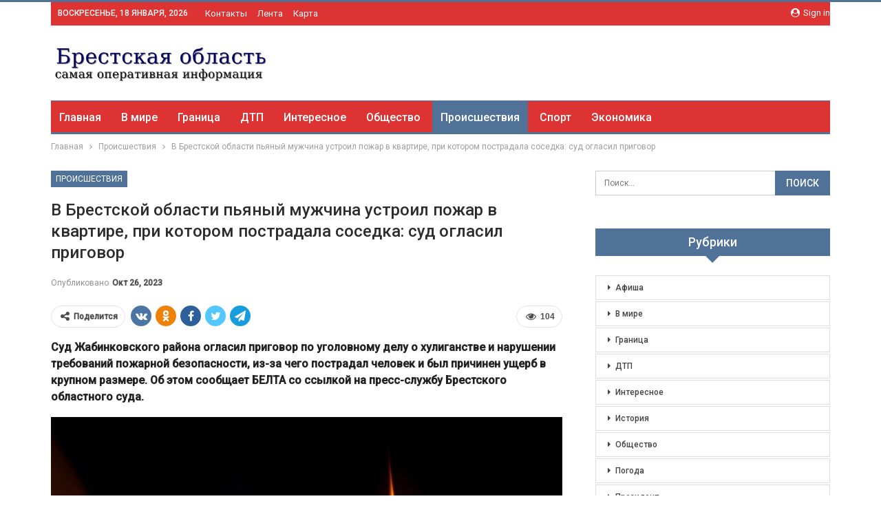

--- FILE ---
content_type: text/html; charset=UTF-8
request_url: https://brest-region.by/proisshestviya/v-brestskoj-oblasti-pyanyj-muzhchina-ustroil-pozhar-v-kvartire-pri-kotorom-postradala-sosedka-sud-oglasil-prigovor.html
body_size: 25473
content:
	<!DOCTYPE html>
		<!--[if IE 8]>
	<html class="ie ie8" dir="ltr" lang="ru-RU" prefix="og: https://ogp.me/ns#"> <![endif]-->
	<!--[if IE 9]>
	<html class="ie ie9" dir="ltr" lang="ru-RU" prefix="og: https://ogp.me/ns#"> <![endif]-->
	<!--[if gt IE 9]><!-->
<html dir="ltr" lang="ru-RU" prefix="og: https://ogp.me/ns#"> <!--<![endif]-->
	<head>
				<meta charset="UTF-8">
		<meta http-equiv="X-UA-Compatible" content="IE=edge">
		<meta name="viewport" content="width=device-width, initial-scale=1.0">
		<link rel="pingback" href="https://brest-region.by/xmlrpc.php"/>

		<title>В Брестской области пьяный мужчина устроил пожар в квартире, при котором пострадала соседка: суд огласил приговор | Новости Бреста и Брестской области</title>

		<!-- All in One SEO 4.9.3 - aioseo.com -->
	<meta name="description" content="Суд Жабинковского района огласил приговор по уголовному делу о хулиганстве и нарушении требований пожарной безопасности, из-за чего пострадал человек и был причинен ущерб в крупном размере. Об этом сообщает БЕЛТА со ссылкой на пресс-службу Брестского областного суда. Фото из открытых источников (иллюстративное) История произошла в марте 2023 года. Будучи пьяным, фигурант сначала сломал семь ив." />
	<meta name="robots" content="max-snippet:-1, max-image-preview:large, max-video-preview:-1" />
	<meta name="author" content="admin"/>
	<meta name="keywords" content="#брестская_область,#жабинка,#пожар,#приговор,#спичка,#суд" />
	<link rel="canonical" href="https://brest-region.by/proisshestviya/v-brestskoj-oblasti-pyanyj-muzhchina-ustroil-pozhar-v-kvartire-pri-kotorom-postradala-sosedka-sud-oglasil-prigovor.html" />
	<meta name="generator" content="All in One SEO (AIOSEO) 4.9.3" />
		<meta property="og:locale" content="ru_RU" />
		<meta property="og:site_name" content="Новости Бреста и Брестской области |" />
		<meta property="og:type" content="article" />
		<meta property="og:title" content="В Брестской области пьяный мужчина устроил пожар в квартире, при котором пострадала соседка: суд огласил приговор | Новости Бреста и Брестской области" />
		<meta property="og:description" content="Суд Жабинковского района огласил приговор по уголовному делу о хулиганстве и нарушении требований пожарной безопасности, из-за чего пострадал человек и был причинен ущерб в крупном размере. Об этом сообщает БЕЛТА со ссылкой на пресс-службу Брестского областного суда. Фото из открытых источников (иллюстративное) История произошла в марте 2023 года. Будучи пьяным, фигурант сначала сломал семь ив." />
		<meta property="og:url" content="https://brest-region.by/proisshestviya/v-brestskoj-oblasti-pyanyj-muzhchina-ustroil-pozhar-v-kvartire-pri-kotorom-postradala-sosedka-sud-oglasil-prigovor.html" />
		<meta property="article:published_time" content="2023-10-26T16:26:13+00:00" />
		<meta property="article:modified_time" content="2023-10-26T16:26:13+00:00" />
		<meta name="twitter:card" content="summary" />
		<meta name="twitter:title" content="В Брестской области пьяный мужчина устроил пожар в квартире, при котором пострадала соседка: суд огласил приговор | Новости Бреста и Брестской области" />
		<meta name="twitter:description" content="Суд Жабинковского района огласил приговор по уголовному делу о хулиганстве и нарушении требований пожарной безопасности, из-за чего пострадал человек и был причинен ущерб в крупном размере. Об этом сообщает БЕЛТА со ссылкой на пресс-службу Брестского областного суда. Фото из открытых источников (иллюстративное) История произошла в марте 2023 года. Будучи пьяным, фигурант сначала сломал семь ив." />
		<script type="application/ld+json" class="aioseo-schema">
			{"@context":"https:\/\/schema.org","@graph":[{"@type":"Article","@id":"https:\/\/brest-region.by\/proisshestviya\/v-brestskoj-oblasti-pyanyj-muzhchina-ustroil-pozhar-v-kvartire-pri-kotorom-postradala-sosedka-sud-oglasil-prigovor.html#article","name":"\u0412 \u0411\u0440\u0435\u0441\u0442\u0441\u043a\u043e\u0439 \u043e\u0431\u043b\u0430\u0441\u0442\u0438 \u043f\u044c\u044f\u043d\u044b\u0439 \u043c\u0443\u0436\u0447\u0438\u043d\u0430 \u0443\u0441\u0442\u0440\u043e\u0438\u043b \u043f\u043e\u0436\u0430\u0440 \u0432 \u043a\u0432\u0430\u0440\u0442\u0438\u0440\u0435, \u043f\u0440\u0438 \u043a\u043e\u0442\u043e\u0440\u043e\u043c \u043f\u043e\u0441\u0442\u0440\u0430\u0434\u0430\u043b\u0430 \u0441\u043e\u0441\u0435\u0434\u043a\u0430: \u0441\u0443\u0434 \u043e\u0433\u043b\u0430\u0441\u0438\u043b \u043f\u0440\u0438\u0433\u043e\u0432\u043e\u0440 | \u041d\u043e\u0432\u043e\u0441\u0442\u0438 \u0411\u0440\u0435\u0441\u0442\u0430 \u0438 \u0411\u0440\u0435\u0441\u0442\u0441\u043a\u043e\u0439 \u043e\u0431\u043b\u0430\u0441\u0442\u0438","headline":"\u0412 \u0411\u0440\u0435\u0441\u0442\u0441\u043a\u043e\u0439 \u043e\u0431\u043b\u0430\u0441\u0442\u0438 \u043f\u044c\u044f\u043d\u044b\u0439 \u043c\u0443\u0436\u0447\u0438\u043d\u0430 \u0443\u0441\u0442\u0440\u043e\u0438\u043b \u043f\u043e\u0436\u0430\u0440 \u0432 \u043a\u0432\u0430\u0440\u0442\u0438\u0440\u0435, \u043f\u0440\u0438 \u043a\u043e\u0442\u043e\u0440\u043e\u043c \u043f\u043e\u0441\u0442\u0440\u0430\u0434\u0430\u043b\u0430 \u0441\u043e\u0441\u0435\u0434\u043a\u0430: \u0441\u0443\u0434 \u043e\u0433\u043b\u0430\u0441\u0438\u043b \u043f\u0440\u0438\u0433\u043e\u0432\u043e\u0440","author":{"@id":"https:\/\/brest-region.by\/author\/admin#author"},"publisher":{"@id":"https:\/\/brest-region.by\/#organization"},"image":{"@type":"ImageObject","url":"https:\/\/brest-region.by\/wp-content\/uploads\/2023\/10\/538a484dc154a0efd10394db69c7a9a0.jpg","width":1024,"height":819},"datePublished":"2023-10-26T19:26:12+03:00","dateModified":"2023-10-26T19:26:12+03:00","inLanguage":"ru-RU","mainEntityOfPage":{"@id":"https:\/\/brest-region.by\/proisshestviya\/v-brestskoj-oblasti-pyanyj-muzhchina-ustroil-pozhar-v-kvartire-pri-kotorom-postradala-sosedka-sud-oglasil-prigovor.html#webpage"},"isPartOf":{"@id":"https:\/\/brest-region.by\/proisshestviya\/v-brestskoj-oblasti-pyanyj-muzhchina-ustroil-pozhar-v-kvartire-pri-kotorom-postradala-sosedka-sud-oglasil-prigovor.html#webpage"},"articleSection":"\u041f\u0440\u043e\u0438\u0441\u0448\u0435\u0441\u0442\u0432\u0438\u044f, #\u0431\u0440\u0435\u0441\u0442\u0441\u043a\u0430\u044f_\u043e\u0431\u043b\u0430\u0441\u0442\u044c, #\u0436\u0430\u0431\u0438\u043d\u043a\u0430, #\u043f\u043e\u0436\u0430\u0440, #\u043f\u0440\u0438\u0433\u043e\u0432\u043e\u0440, #\u0441\u043f\u0438\u0447\u043a\u0430, #\u0441\u0443\u0434"},{"@type":"BreadcrumbList","@id":"https:\/\/brest-region.by\/proisshestviya\/v-brestskoj-oblasti-pyanyj-muzhchina-ustroil-pozhar-v-kvartire-pri-kotorom-postradala-sosedka-sud-oglasil-prigovor.html#breadcrumblist","itemListElement":[{"@type":"ListItem","@id":"https:\/\/brest-region.by#listItem","position":1,"name":"\u0413\u043b\u0430\u0432\u043d\u0430\u044f","item":"https:\/\/brest-region.by","nextItem":{"@type":"ListItem","@id":"https:\/\/brest-region.by\/category\/proisshestviya#listItem","name":"\u041f\u0440\u043e\u0438\u0441\u0448\u0435\u0441\u0442\u0432\u0438\u044f"}},{"@type":"ListItem","@id":"https:\/\/brest-region.by\/category\/proisshestviya#listItem","position":2,"name":"\u041f\u0440\u043e\u0438\u0441\u0448\u0435\u0441\u0442\u0432\u0438\u044f","item":"https:\/\/brest-region.by\/category\/proisshestviya","nextItem":{"@type":"ListItem","@id":"https:\/\/brest-region.by\/proisshestviya\/v-brestskoj-oblasti-pyanyj-muzhchina-ustroil-pozhar-v-kvartire-pri-kotorom-postradala-sosedka-sud-oglasil-prigovor.html#listItem","name":"\u0412 \u0411\u0440\u0435\u0441\u0442\u0441\u043a\u043e\u0439 \u043e\u0431\u043b\u0430\u0441\u0442\u0438 \u043f\u044c\u044f\u043d\u044b\u0439 \u043c\u0443\u0436\u0447\u0438\u043d\u0430 \u0443\u0441\u0442\u0440\u043e\u0438\u043b \u043f\u043e\u0436\u0430\u0440 \u0432 \u043a\u0432\u0430\u0440\u0442\u0438\u0440\u0435, \u043f\u0440\u0438 \u043a\u043e\u0442\u043e\u0440\u043e\u043c \u043f\u043e\u0441\u0442\u0440\u0430\u0434\u0430\u043b\u0430 \u0441\u043e\u0441\u0435\u0434\u043a\u0430: \u0441\u0443\u0434 \u043e\u0433\u043b\u0430\u0441\u0438\u043b \u043f\u0440\u0438\u0433\u043e\u0432\u043e\u0440"},"previousItem":{"@type":"ListItem","@id":"https:\/\/brest-region.by#listItem","name":"\u0413\u043b\u0430\u0432\u043d\u0430\u044f"}},{"@type":"ListItem","@id":"https:\/\/brest-region.by\/proisshestviya\/v-brestskoj-oblasti-pyanyj-muzhchina-ustroil-pozhar-v-kvartire-pri-kotorom-postradala-sosedka-sud-oglasil-prigovor.html#listItem","position":3,"name":"\u0412 \u0411\u0440\u0435\u0441\u0442\u0441\u043a\u043e\u0439 \u043e\u0431\u043b\u0430\u0441\u0442\u0438 \u043f\u044c\u044f\u043d\u044b\u0439 \u043c\u0443\u0436\u0447\u0438\u043d\u0430 \u0443\u0441\u0442\u0440\u043e\u0438\u043b \u043f\u043e\u0436\u0430\u0440 \u0432 \u043a\u0432\u0430\u0440\u0442\u0438\u0440\u0435, \u043f\u0440\u0438 \u043a\u043e\u0442\u043e\u0440\u043e\u043c \u043f\u043e\u0441\u0442\u0440\u0430\u0434\u0430\u043b\u0430 \u0441\u043e\u0441\u0435\u0434\u043a\u0430: \u0441\u0443\u0434 \u043e\u0433\u043b\u0430\u0441\u0438\u043b \u043f\u0440\u0438\u0433\u043e\u0432\u043e\u0440","previousItem":{"@type":"ListItem","@id":"https:\/\/brest-region.by\/category\/proisshestviya#listItem","name":"\u041f\u0440\u043e\u0438\u0441\u0448\u0435\u0441\u0442\u0432\u0438\u044f"}}]},{"@type":"Organization","@id":"https:\/\/brest-region.by\/#organization","name":"\u041d\u043e\u0432\u043e\u0441\u0442\u0438 \u0411\u0440\u0435\u0441\u0442\u0430 \u0438 \u0411\u0440\u0435\u0441\u0442\u0441\u043a\u043e\u0439 \u043e\u0431\u043b\u0430\u0441\u0442\u0438","url":"https:\/\/brest-region.by\/"},{"@type":"Person","@id":"https:\/\/brest-region.by\/author\/admin#author","url":"https:\/\/brest-region.by\/author\/admin","name":"admin","image":{"@type":"ImageObject","@id":"https:\/\/brest-region.by\/proisshestviya\/v-brestskoj-oblasti-pyanyj-muzhchina-ustroil-pozhar-v-kvartire-pri-kotorom-postradala-sosedka-sud-oglasil-prigovor.html#authorImage","url":"https:\/\/secure.gravatar.com\/avatar\/312cdcf38b28165683a140e612e3f9539f86d26244a3dfc71ba6b2cdead2a3eb?s=96&d=mm&r=g","width":96,"height":96,"caption":"admin"}},{"@type":"WebPage","@id":"https:\/\/brest-region.by\/proisshestviya\/v-brestskoj-oblasti-pyanyj-muzhchina-ustroil-pozhar-v-kvartire-pri-kotorom-postradala-sosedka-sud-oglasil-prigovor.html#webpage","url":"https:\/\/brest-region.by\/proisshestviya\/v-brestskoj-oblasti-pyanyj-muzhchina-ustroil-pozhar-v-kvartire-pri-kotorom-postradala-sosedka-sud-oglasil-prigovor.html","name":"\u0412 \u0411\u0440\u0435\u0441\u0442\u0441\u043a\u043e\u0439 \u043e\u0431\u043b\u0430\u0441\u0442\u0438 \u043f\u044c\u044f\u043d\u044b\u0439 \u043c\u0443\u0436\u0447\u0438\u043d\u0430 \u0443\u0441\u0442\u0440\u043e\u0438\u043b \u043f\u043e\u0436\u0430\u0440 \u0432 \u043a\u0432\u0430\u0440\u0442\u0438\u0440\u0435, \u043f\u0440\u0438 \u043a\u043e\u0442\u043e\u0440\u043e\u043c \u043f\u043e\u0441\u0442\u0440\u0430\u0434\u0430\u043b\u0430 \u0441\u043e\u0441\u0435\u0434\u043a\u0430: \u0441\u0443\u0434 \u043e\u0433\u043b\u0430\u0441\u0438\u043b \u043f\u0440\u0438\u0433\u043e\u0432\u043e\u0440 | \u041d\u043e\u0432\u043e\u0441\u0442\u0438 \u0411\u0440\u0435\u0441\u0442\u0430 \u0438 \u0411\u0440\u0435\u0441\u0442\u0441\u043a\u043e\u0439 \u043e\u0431\u043b\u0430\u0441\u0442\u0438","description":"\u0421\u0443\u0434 \u0416\u0430\u0431\u0438\u043d\u043a\u043e\u0432\u0441\u043a\u043e\u0433\u043e \u0440\u0430\u0439\u043e\u043d\u0430 \u043e\u0433\u043b\u0430\u0441\u0438\u043b \u043f\u0440\u0438\u0433\u043e\u0432\u043e\u0440 \u043f\u043e \u0443\u0433\u043e\u043b\u043e\u0432\u043d\u043e\u043c\u0443 \u0434\u0435\u043b\u0443 \u043e \u0445\u0443\u043b\u0438\u0433\u0430\u043d\u0441\u0442\u0432\u0435 \u0438 \u043d\u0430\u0440\u0443\u0448\u0435\u043d\u0438\u0438 \u0442\u0440\u0435\u0431\u043e\u0432\u0430\u043d\u0438\u0439 \u043f\u043e\u0436\u0430\u0440\u043d\u043e\u0439 \u0431\u0435\u0437\u043e\u043f\u0430\u0441\u043d\u043e\u0441\u0442\u0438, \u0438\u0437-\u0437\u0430 \u0447\u0435\u0433\u043e \u043f\u043e\u0441\u0442\u0440\u0430\u0434\u0430\u043b \u0447\u0435\u043b\u043e\u0432\u0435\u043a \u0438 \u0431\u044b\u043b \u043f\u0440\u0438\u0447\u0438\u043d\u0435\u043d \u0443\u0449\u0435\u0440\u0431 \u0432 \u043a\u0440\u0443\u043f\u043d\u043e\u043c \u0440\u0430\u0437\u043c\u0435\u0440\u0435. \u041e\u0431 \u044d\u0442\u043e\u043c \u0441\u043e\u043e\u0431\u0449\u0430\u0435\u0442 \u0411\u0415\u041b\u0422\u0410 \u0441\u043e \u0441\u0441\u044b\u043b\u043a\u043e\u0439 \u043d\u0430 \u043f\u0440\u0435\u0441\u0441-\u0441\u043b\u0443\u0436\u0431\u0443 \u0411\u0440\u0435\u0441\u0442\u0441\u043a\u043e\u0433\u043e \u043e\u0431\u043b\u0430\u0441\u0442\u043d\u043e\u0433\u043e \u0441\u0443\u0434\u0430. \u0424\u043e\u0442\u043e \u0438\u0437 \u043e\u0442\u043a\u0440\u044b\u0442\u044b\u0445 \u0438\u0441\u0442\u043e\u0447\u043d\u0438\u043a\u043e\u0432 (\u0438\u043b\u043b\u044e\u0441\u0442\u0440\u0430\u0442\u0438\u0432\u043d\u043e\u0435) \u0418\u0441\u0442\u043e\u0440\u0438\u044f \u043f\u0440\u043e\u0438\u0437\u043e\u0448\u043b\u0430 \u0432 \u043c\u0430\u0440\u0442\u0435 2023 \u0433\u043e\u0434\u0430. \u0411\u0443\u0434\u0443\u0447\u0438 \u043f\u044c\u044f\u043d\u044b\u043c, \u0444\u0438\u0433\u0443\u0440\u0430\u043d\u0442 \u0441\u043d\u0430\u0447\u0430\u043b\u0430 \u0441\u043b\u043e\u043c\u0430\u043b \u0441\u0435\u043c\u044c \u0438\u0432.","inLanguage":"ru-RU","isPartOf":{"@id":"https:\/\/brest-region.by\/#website"},"breadcrumb":{"@id":"https:\/\/brest-region.by\/proisshestviya\/v-brestskoj-oblasti-pyanyj-muzhchina-ustroil-pozhar-v-kvartire-pri-kotorom-postradala-sosedka-sud-oglasil-prigovor.html#breadcrumblist"},"author":{"@id":"https:\/\/brest-region.by\/author\/admin#author"},"creator":{"@id":"https:\/\/brest-region.by\/author\/admin#author"},"image":{"@type":"ImageObject","url":"https:\/\/brest-region.by\/wp-content\/uploads\/2023\/10\/538a484dc154a0efd10394db69c7a9a0.jpg","@id":"https:\/\/brest-region.by\/proisshestviya\/v-brestskoj-oblasti-pyanyj-muzhchina-ustroil-pozhar-v-kvartire-pri-kotorom-postradala-sosedka-sud-oglasil-prigovor.html\/#mainImage","width":1024,"height":819},"primaryImageOfPage":{"@id":"https:\/\/brest-region.by\/proisshestviya\/v-brestskoj-oblasti-pyanyj-muzhchina-ustroil-pozhar-v-kvartire-pri-kotorom-postradala-sosedka-sud-oglasil-prigovor.html#mainImage"},"datePublished":"2023-10-26T19:26:12+03:00","dateModified":"2023-10-26T19:26:12+03:00"},{"@type":"WebSite","@id":"https:\/\/brest-region.by\/#website","url":"https:\/\/brest-region.by\/","name":"\u041d\u043e\u0432\u043e\u0441\u0442\u0438 \u0411\u0440\u0435\u0441\u0442\u0430 \u0438 \u0411\u0440\u0435\u0441\u0442\u0441\u043a\u043e\u0439 \u043e\u0431\u043b\u0430\u0441\u0442\u0438","inLanguage":"ru-RU","publisher":{"@id":"https:\/\/brest-region.by\/#organization"}}]}
		</script>
		<!-- All in One SEO -->


<!-- Better Open Graph, Schema.org & Twitter Integration -->
<meta property="og:locale" content="ru_ru"/>
<meta property="og:site_name" content="Новости Бреста и Брестской области"/>
<meta property="og:url" content="https://brest-region.by/proisshestviya/v-brestskoj-oblasti-pyanyj-muzhchina-ustroil-pozhar-v-kvartire-pri-kotorom-postradala-sosedka-sud-oglasil-prigovor.html"/>
<meta property="og:title" content="В Брестской области пьяный мужчина устроил пожар в квартире, при котором пострадала соседка: суд огласил приговор"/>
<meta property="og:image" content="https://brest-region.by/wp-content/uploads/2023/10/538a484dc154a0efd10394db69c7a9a0.jpg"/>
<meta property="article:section" content="Происшествия"/>
<meta property="article:tag" content="#суд"/>
<meta property="og:description" content="Суд Жабинковского района огласил приговор по уголовному делу о хулиганстве и нарушении требований пожарной безопасности, из-за чего пострадал человек и был причинен ущерб в крупном размере. Об этом сообщает БЕЛТА со ссылкой на пресс-службу Брестского"/>
<meta property="og:type" content="article"/>
<meta name="twitter:card" content="summary"/>
<meta name="twitter:url" content="https://brest-region.by/proisshestviya/v-brestskoj-oblasti-pyanyj-muzhchina-ustroil-pozhar-v-kvartire-pri-kotorom-postradala-sosedka-sud-oglasil-prigovor.html"/>
<meta name="twitter:title" content="В Брестской области пьяный мужчина устроил пожар в квартире, при котором пострадала соседка: суд огласил приговор"/>
<meta name="twitter:description" content="Суд Жабинковского района огласил приговор по уголовному делу о хулиганстве и нарушении требований пожарной безопасности, из-за чего пострадал человек и был причинен ущерб в крупном размере. Об этом сообщает БЕЛТА со ссылкой на пресс-службу Брестского"/>
<meta name="twitter:image" content="https://brest-region.by/wp-content/uploads/2023/10/538a484dc154a0efd10394db69c7a9a0.jpg"/>
<!-- / Better Open Graph, Schema.org & Twitter Integration. -->
<link rel='dns-prefetch' href='//fonts.googleapis.com' />
<link rel="alternate" type="application/rss+xml" title="Новости Бреста и Брестской области &raquo; Лента" href="https://brest-region.by/feed" />
<link rel="alternate" type="application/rss+xml" title="Новости Бреста и Брестской области &raquo; Лента комментариев" href="https://brest-region.by/comments/feed" />
<link rel="alternate" title="oEmbed (JSON)" type="application/json+oembed" href="https://brest-region.by/wp-json/oembed/1.0/embed?url=https%3A%2F%2Fbrest-region.by%2Fproisshestviya%2Fv-brestskoj-oblasti-pyanyj-muzhchina-ustroil-pozhar-v-kvartire-pri-kotorom-postradala-sosedka-sud-oglasil-prigovor.html" />
<link rel="alternate" title="oEmbed (XML)" type="text/xml+oembed" href="https://brest-region.by/wp-json/oembed/1.0/embed?url=https%3A%2F%2Fbrest-region.by%2Fproisshestviya%2Fv-brestskoj-oblasti-pyanyj-muzhchina-ustroil-pozhar-v-kvartire-pri-kotorom-postradala-sosedka-sud-oglasil-prigovor.html&#038;format=xml" />
<style id='wp-img-auto-sizes-contain-inline-css' type='text/css'>
img:is([sizes=auto i],[sizes^="auto," i]){contain-intrinsic-size:3000px 1500px}
/*# sourceURL=wp-img-auto-sizes-contain-inline-css */
</style>
<style id='wp-emoji-styles-inline-css' type='text/css'>

	img.wp-smiley, img.emoji {
		display: inline !important;
		border: none !important;
		box-shadow: none !important;
		height: 1em !important;
		width: 1em !important;
		margin: 0 0.07em !important;
		vertical-align: -0.1em !important;
		background: none !important;
		padding: 0 !important;
	}
/*# sourceURL=wp-emoji-styles-inline-css */
</style>
<style id='wp-block-library-inline-css' type='text/css'>
:root{--wp-block-synced-color:#7a00df;--wp-block-synced-color--rgb:122,0,223;--wp-bound-block-color:var(--wp-block-synced-color);--wp-editor-canvas-background:#ddd;--wp-admin-theme-color:#007cba;--wp-admin-theme-color--rgb:0,124,186;--wp-admin-theme-color-darker-10:#006ba1;--wp-admin-theme-color-darker-10--rgb:0,107,160.5;--wp-admin-theme-color-darker-20:#005a87;--wp-admin-theme-color-darker-20--rgb:0,90,135;--wp-admin-border-width-focus:2px}@media (min-resolution:192dpi){:root{--wp-admin-border-width-focus:1.5px}}.wp-element-button{cursor:pointer}:root .has-very-light-gray-background-color{background-color:#eee}:root .has-very-dark-gray-background-color{background-color:#313131}:root .has-very-light-gray-color{color:#eee}:root .has-very-dark-gray-color{color:#313131}:root .has-vivid-green-cyan-to-vivid-cyan-blue-gradient-background{background:linear-gradient(135deg,#00d084,#0693e3)}:root .has-purple-crush-gradient-background{background:linear-gradient(135deg,#34e2e4,#4721fb 50%,#ab1dfe)}:root .has-hazy-dawn-gradient-background{background:linear-gradient(135deg,#faaca8,#dad0ec)}:root .has-subdued-olive-gradient-background{background:linear-gradient(135deg,#fafae1,#67a671)}:root .has-atomic-cream-gradient-background{background:linear-gradient(135deg,#fdd79a,#004a59)}:root .has-nightshade-gradient-background{background:linear-gradient(135deg,#330968,#31cdcf)}:root .has-midnight-gradient-background{background:linear-gradient(135deg,#020381,#2874fc)}:root{--wp--preset--font-size--normal:16px;--wp--preset--font-size--huge:42px}.has-regular-font-size{font-size:1em}.has-larger-font-size{font-size:2.625em}.has-normal-font-size{font-size:var(--wp--preset--font-size--normal)}.has-huge-font-size{font-size:var(--wp--preset--font-size--huge)}.has-text-align-center{text-align:center}.has-text-align-left{text-align:left}.has-text-align-right{text-align:right}.has-fit-text{white-space:nowrap!important}#end-resizable-editor-section{display:none}.aligncenter{clear:both}.items-justified-left{justify-content:flex-start}.items-justified-center{justify-content:center}.items-justified-right{justify-content:flex-end}.items-justified-space-between{justify-content:space-between}.screen-reader-text{border:0;clip-path:inset(50%);height:1px;margin:-1px;overflow:hidden;padding:0;position:absolute;width:1px;word-wrap:normal!important}.screen-reader-text:focus{background-color:#ddd;clip-path:none;color:#444;display:block;font-size:1em;height:auto;left:5px;line-height:normal;padding:15px 23px 14px;text-decoration:none;top:5px;width:auto;z-index:100000}html :where(.has-border-color){border-style:solid}html :where([style*=border-top-color]){border-top-style:solid}html :where([style*=border-right-color]){border-right-style:solid}html :where([style*=border-bottom-color]){border-bottom-style:solid}html :where([style*=border-left-color]){border-left-style:solid}html :where([style*=border-width]){border-style:solid}html :where([style*=border-top-width]){border-top-style:solid}html :where([style*=border-right-width]){border-right-style:solid}html :where([style*=border-bottom-width]){border-bottom-style:solid}html :where([style*=border-left-width]){border-left-style:solid}html :where(img[class*=wp-image-]){height:auto;max-width:100%}:where(figure){margin:0 0 1em}html :where(.is-position-sticky){--wp-admin--admin-bar--position-offset:var(--wp-admin--admin-bar--height,0px)}@media screen and (max-width:600px){html :where(.is-position-sticky){--wp-admin--admin-bar--position-offset:0px}}

/*# sourceURL=wp-block-library-inline-css */
</style><style id='global-styles-inline-css' type='text/css'>
:root{--wp--preset--aspect-ratio--square: 1;--wp--preset--aspect-ratio--4-3: 4/3;--wp--preset--aspect-ratio--3-4: 3/4;--wp--preset--aspect-ratio--3-2: 3/2;--wp--preset--aspect-ratio--2-3: 2/3;--wp--preset--aspect-ratio--16-9: 16/9;--wp--preset--aspect-ratio--9-16: 9/16;--wp--preset--color--black: #000000;--wp--preset--color--cyan-bluish-gray: #abb8c3;--wp--preset--color--white: #ffffff;--wp--preset--color--pale-pink: #f78da7;--wp--preset--color--vivid-red: #cf2e2e;--wp--preset--color--luminous-vivid-orange: #ff6900;--wp--preset--color--luminous-vivid-amber: #fcb900;--wp--preset--color--light-green-cyan: #7bdcb5;--wp--preset--color--vivid-green-cyan: #00d084;--wp--preset--color--pale-cyan-blue: #8ed1fc;--wp--preset--color--vivid-cyan-blue: #0693e3;--wp--preset--color--vivid-purple: #9b51e0;--wp--preset--gradient--vivid-cyan-blue-to-vivid-purple: linear-gradient(135deg,rgb(6,147,227) 0%,rgb(155,81,224) 100%);--wp--preset--gradient--light-green-cyan-to-vivid-green-cyan: linear-gradient(135deg,rgb(122,220,180) 0%,rgb(0,208,130) 100%);--wp--preset--gradient--luminous-vivid-amber-to-luminous-vivid-orange: linear-gradient(135deg,rgb(252,185,0) 0%,rgb(255,105,0) 100%);--wp--preset--gradient--luminous-vivid-orange-to-vivid-red: linear-gradient(135deg,rgb(255,105,0) 0%,rgb(207,46,46) 100%);--wp--preset--gradient--very-light-gray-to-cyan-bluish-gray: linear-gradient(135deg,rgb(238,238,238) 0%,rgb(169,184,195) 100%);--wp--preset--gradient--cool-to-warm-spectrum: linear-gradient(135deg,rgb(74,234,220) 0%,rgb(151,120,209) 20%,rgb(207,42,186) 40%,rgb(238,44,130) 60%,rgb(251,105,98) 80%,rgb(254,248,76) 100%);--wp--preset--gradient--blush-light-purple: linear-gradient(135deg,rgb(255,206,236) 0%,rgb(152,150,240) 100%);--wp--preset--gradient--blush-bordeaux: linear-gradient(135deg,rgb(254,205,165) 0%,rgb(254,45,45) 50%,rgb(107,0,62) 100%);--wp--preset--gradient--luminous-dusk: linear-gradient(135deg,rgb(255,203,112) 0%,rgb(199,81,192) 50%,rgb(65,88,208) 100%);--wp--preset--gradient--pale-ocean: linear-gradient(135deg,rgb(255,245,203) 0%,rgb(182,227,212) 50%,rgb(51,167,181) 100%);--wp--preset--gradient--electric-grass: linear-gradient(135deg,rgb(202,248,128) 0%,rgb(113,206,126) 100%);--wp--preset--gradient--midnight: linear-gradient(135deg,rgb(2,3,129) 0%,rgb(40,116,252) 100%);--wp--preset--font-size--small: 13px;--wp--preset--font-size--medium: 20px;--wp--preset--font-size--large: 36px;--wp--preset--font-size--x-large: 42px;--wp--preset--spacing--20: 0.44rem;--wp--preset--spacing--30: 0.67rem;--wp--preset--spacing--40: 1rem;--wp--preset--spacing--50: 1.5rem;--wp--preset--spacing--60: 2.25rem;--wp--preset--spacing--70: 3.38rem;--wp--preset--spacing--80: 5.06rem;--wp--preset--shadow--natural: 6px 6px 9px rgba(0, 0, 0, 0.2);--wp--preset--shadow--deep: 12px 12px 50px rgba(0, 0, 0, 0.4);--wp--preset--shadow--sharp: 6px 6px 0px rgba(0, 0, 0, 0.2);--wp--preset--shadow--outlined: 6px 6px 0px -3px rgb(255, 255, 255), 6px 6px rgb(0, 0, 0);--wp--preset--shadow--crisp: 6px 6px 0px rgb(0, 0, 0);}:where(.is-layout-flex){gap: 0.5em;}:where(.is-layout-grid){gap: 0.5em;}body .is-layout-flex{display: flex;}.is-layout-flex{flex-wrap: wrap;align-items: center;}.is-layout-flex > :is(*, div){margin: 0;}body .is-layout-grid{display: grid;}.is-layout-grid > :is(*, div){margin: 0;}:where(.wp-block-columns.is-layout-flex){gap: 2em;}:where(.wp-block-columns.is-layout-grid){gap: 2em;}:where(.wp-block-post-template.is-layout-flex){gap: 1.25em;}:where(.wp-block-post-template.is-layout-grid){gap: 1.25em;}.has-black-color{color: var(--wp--preset--color--black) !important;}.has-cyan-bluish-gray-color{color: var(--wp--preset--color--cyan-bluish-gray) !important;}.has-white-color{color: var(--wp--preset--color--white) !important;}.has-pale-pink-color{color: var(--wp--preset--color--pale-pink) !important;}.has-vivid-red-color{color: var(--wp--preset--color--vivid-red) !important;}.has-luminous-vivid-orange-color{color: var(--wp--preset--color--luminous-vivid-orange) !important;}.has-luminous-vivid-amber-color{color: var(--wp--preset--color--luminous-vivid-amber) !important;}.has-light-green-cyan-color{color: var(--wp--preset--color--light-green-cyan) !important;}.has-vivid-green-cyan-color{color: var(--wp--preset--color--vivid-green-cyan) !important;}.has-pale-cyan-blue-color{color: var(--wp--preset--color--pale-cyan-blue) !important;}.has-vivid-cyan-blue-color{color: var(--wp--preset--color--vivid-cyan-blue) !important;}.has-vivid-purple-color{color: var(--wp--preset--color--vivid-purple) !important;}.has-black-background-color{background-color: var(--wp--preset--color--black) !important;}.has-cyan-bluish-gray-background-color{background-color: var(--wp--preset--color--cyan-bluish-gray) !important;}.has-white-background-color{background-color: var(--wp--preset--color--white) !important;}.has-pale-pink-background-color{background-color: var(--wp--preset--color--pale-pink) !important;}.has-vivid-red-background-color{background-color: var(--wp--preset--color--vivid-red) !important;}.has-luminous-vivid-orange-background-color{background-color: var(--wp--preset--color--luminous-vivid-orange) !important;}.has-luminous-vivid-amber-background-color{background-color: var(--wp--preset--color--luminous-vivid-amber) !important;}.has-light-green-cyan-background-color{background-color: var(--wp--preset--color--light-green-cyan) !important;}.has-vivid-green-cyan-background-color{background-color: var(--wp--preset--color--vivid-green-cyan) !important;}.has-pale-cyan-blue-background-color{background-color: var(--wp--preset--color--pale-cyan-blue) !important;}.has-vivid-cyan-blue-background-color{background-color: var(--wp--preset--color--vivid-cyan-blue) !important;}.has-vivid-purple-background-color{background-color: var(--wp--preset--color--vivid-purple) !important;}.has-black-border-color{border-color: var(--wp--preset--color--black) !important;}.has-cyan-bluish-gray-border-color{border-color: var(--wp--preset--color--cyan-bluish-gray) !important;}.has-white-border-color{border-color: var(--wp--preset--color--white) !important;}.has-pale-pink-border-color{border-color: var(--wp--preset--color--pale-pink) !important;}.has-vivid-red-border-color{border-color: var(--wp--preset--color--vivid-red) !important;}.has-luminous-vivid-orange-border-color{border-color: var(--wp--preset--color--luminous-vivid-orange) !important;}.has-luminous-vivid-amber-border-color{border-color: var(--wp--preset--color--luminous-vivid-amber) !important;}.has-light-green-cyan-border-color{border-color: var(--wp--preset--color--light-green-cyan) !important;}.has-vivid-green-cyan-border-color{border-color: var(--wp--preset--color--vivid-green-cyan) !important;}.has-pale-cyan-blue-border-color{border-color: var(--wp--preset--color--pale-cyan-blue) !important;}.has-vivid-cyan-blue-border-color{border-color: var(--wp--preset--color--vivid-cyan-blue) !important;}.has-vivid-purple-border-color{border-color: var(--wp--preset--color--vivid-purple) !important;}.has-vivid-cyan-blue-to-vivid-purple-gradient-background{background: var(--wp--preset--gradient--vivid-cyan-blue-to-vivid-purple) !important;}.has-light-green-cyan-to-vivid-green-cyan-gradient-background{background: var(--wp--preset--gradient--light-green-cyan-to-vivid-green-cyan) !important;}.has-luminous-vivid-amber-to-luminous-vivid-orange-gradient-background{background: var(--wp--preset--gradient--luminous-vivid-amber-to-luminous-vivid-orange) !important;}.has-luminous-vivid-orange-to-vivid-red-gradient-background{background: var(--wp--preset--gradient--luminous-vivid-orange-to-vivid-red) !important;}.has-very-light-gray-to-cyan-bluish-gray-gradient-background{background: var(--wp--preset--gradient--very-light-gray-to-cyan-bluish-gray) !important;}.has-cool-to-warm-spectrum-gradient-background{background: var(--wp--preset--gradient--cool-to-warm-spectrum) !important;}.has-blush-light-purple-gradient-background{background: var(--wp--preset--gradient--blush-light-purple) !important;}.has-blush-bordeaux-gradient-background{background: var(--wp--preset--gradient--blush-bordeaux) !important;}.has-luminous-dusk-gradient-background{background: var(--wp--preset--gradient--luminous-dusk) !important;}.has-pale-ocean-gradient-background{background: var(--wp--preset--gradient--pale-ocean) !important;}.has-electric-grass-gradient-background{background: var(--wp--preset--gradient--electric-grass) !important;}.has-midnight-gradient-background{background: var(--wp--preset--gradient--midnight) !important;}.has-small-font-size{font-size: var(--wp--preset--font-size--small) !important;}.has-medium-font-size{font-size: var(--wp--preset--font-size--medium) !important;}.has-large-font-size{font-size: var(--wp--preset--font-size--large) !important;}.has-x-large-font-size{font-size: var(--wp--preset--font-size--x-large) !important;}
/*# sourceURL=global-styles-inline-css */
</style>

<style id='classic-theme-styles-inline-css' type='text/css'>
/*! This file is auto-generated */
.wp-block-button__link{color:#fff;background-color:#32373c;border-radius:9999px;box-shadow:none;text-decoration:none;padding:calc(.667em + 2px) calc(1.333em + 2px);font-size:1.125em}.wp-block-file__button{background:#32373c;color:#fff;text-decoration:none}
/*# sourceURL=/wp-includes/css/classic-themes.min.css */
</style>
<link rel='stylesheet' id='bf-slick-css' href='https://brest-region.by/wp-content/themes/publisher/includes/libs/better-framework/assets/css/slick.min.css?ver=3.10.22' type='text/css' media='all' />
<link rel='stylesheet' id='pretty-photo-css' href='https://brest-region.by/wp-content/themes/publisher/includes/libs/better-framework/assets/css/pretty-photo.min.css?ver=3.10.22' type='text/css' media='all' />
<link rel='stylesheet' id='bs-icons-css' href='https://brest-region.by/wp-content/themes/publisher/includes/libs/better-framework/assets/css/bs-icons.css?ver=3.10.22' type='text/css' media='all' />
<link rel='stylesheet' id='theme-libs-css' href='https://brest-region.by/wp-content/themes/publisher/css/theme-libs.min.css?ver=7.7.0' type='text/css' media='all' />
<link rel='stylesheet' id='fontawesome-css' href='https://brest-region.by/wp-content/themes/publisher/includes/libs/better-framework/assets/css/font-awesome.min.css?ver=3.10.22' type='text/css' media='all' />
<link rel='stylesheet' id='publisher-css' href='https://brest-region.by/wp-content/themes/publisher/style-7.7.0.min.css?ver=7.7.0' type='text/css' media='all' />
<link rel='stylesheet' id='better-framework-main-fonts-css' href='https://fonts.googleapis.com/css?family=Roboto:400,500,400italic&#038;subset=greek' type='text/css' media='all' />
<script type="text/javascript" src="https://brest-region.by/wp-includes/js/jquery/jquery.min.js?ver=3.7.1" id="jquery-core-js"></script>
<script type="text/javascript" src="https://brest-region.by/wp-includes/js/jquery/jquery-migrate.min.js?ver=3.4.1" id="jquery-migrate-js"></script>
<link rel="https://api.w.org/" href="https://brest-region.by/wp-json/" /><link rel="alternate" title="JSON" type="application/json" href="https://brest-region.by/wp-json/wp/v2/posts/1454" /><link rel="EditURI" type="application/rsd+xml" title="RSD" href="https://brest-region.by/xmlrpc.php?rsd" />
<meta name="generator" content="WordPress 6.9" />
<link rel='shortlink' href='https://brest-region.by/?p=1454' />
<!-- Yandex.Metrika counter -->
<script type="text/javascript" >
   (function(m,e,t,r,i,k,a){m[i]=m[i]||function(){(m[i].a=m[i].a||[]).push(arguments)};
   m[i].l=1*new Date();
   for (var j = 0; j < document.scripts.length; j++) {if (document.scripts[j].src === r) { return; }}
   k=e.createElement(t),a=e.getElementsByTagName(t)[0],k.async=1,k.src=r,a.parentNode.insertBefore(k,a)})
   (window, document, "script", "https://mc.yandex.ru/metrika/tag.js", "ym");

   ym(94935925, "init", {
        clickmap:true,
        trackLinks:true,
        accurateTrackBounce:true,
        webvisor:true,
        ecommerce:"dataLayer"
   });
</script>
<noscript><div><img src="https://mc.yandex.ru/watch/94935925" style="position:absolute; left:-9999px;" alt="" /></div></noscript>
<!-- /Yandex.Metrika counter --><script type="application/ld+json">{
    "@context": "http:\/\/schema.org\/",
    "@type": "Organization",
    "@id": "#organization",
    "logo": {
        "@type": "ImageObject",
        "url": "https:\/\/brest-region.by\/wp-content\/uploads\/2021\/02\/logo.png"
    },
    "url": "https:\/\/brest-region.by\/",
    "name": "\u041d\u043e\u0432\u043e\u0441\u0442\u0438 \u0411\u0440\u0435\u0441\u0442\u0430 \u0438 \u0411\u0440\u0435\u0441\u0442\u0441\u043a\u043e\u0439 \u043e\u0431\u043b\u0430\u0441\u0442\u0438",
    "description": ""
}</script>
<script type="application/ld+json">{
    "@context": "http:\/\/schema.org\/",
    "@type": "WebSite",
    "name": "\u041d\u043e\u0432\u043e\u0441\u0442\u0438 \u0411\u0440\u0435\u0441\u0442\u0430 \u0438 \u0411\u0440\u0435\u0441\u0442\u0441\u043a\u043e\u0439 \u043e\u0431\u043b\u0430\u0441\u0442\u0438",
    "alternateName": "",
    "url": "https:\/\/brest-region.by\/"
}</script>
<script type="application/ld+json">{
    "@context": "http:\/\/schema.org\/",
    "@type": "BlogPosting",
    "headline": "\u0412 \u0411\u0440\u0435\u0441\u0442\u0441\u043a\u043e\u0439 \u043e\u0431\u043b\u0430\u0441\u0442\u0438 \u043f\u044c\u044f\u043d\u044b\u0439 \u043c\u0443\u0436\u0447\u0438\u043d\u0430 \u0443\u0441\u0442\u0440\u043e\u0438\u043b \u043f\u043e\u0436\u0430\u0440 \u0432 \u043a\u0432\u0430\u0440\u0442\u0438\u0440\u0435, \u043f\u0440\u0438 \u043a\u043e\u0442\u043e\u0440\u043e\u043c \u043f\u043e\u0441\u0442\u0440\u0430\u0434\u0430\u043b\u0430 \u0441\u043e\u0441\u0435\u0434\u043a\u0430: \u0441\u0443\u0434 \u043e\u0433\u043b\u0430\u0441\u0438\u043b \u043f\u0440\u0438\u0433\u043e\u0432\u043e\u0440",
    "description": "\u0421\u0443\u0434 \u0416\u0430\u0431\u0438\u043d\u043a\u043e\u0432\u0441\u043a\u043e\u0433\u043e \u0440\u0430\u0439\u043e\u043d\u0430 \u043e\u0433\u043b\u0430\u0441\u0438\u043b \u043f\u0440\u0438\u0433\u043e\u0432\u043e\u0440 \u043f\u043e \u0443\u0433\u043e\u043b\u043e\u0432\u043d\u043e\u043c\u0443 \u0434\u0435\u043b\u0443 \u043e \u0445\u0443\u043b\u0438\u0433\u0430\u043d\u0441\u0442\u0432\u0435 \u0438 \u043d\u0430\u0440\u0443\u0448\u0435\u043d\u0438\u0438 \u0442\u0440\u0435\u0431\u043e\u0432\u0430\u043d\u0438\u0439 \u043f\u043e\u0436\u0430\u0440\u043d\u043e\u0439 \u0431\u0435\u0437\u043e\u043f\u0430\u0441\u043d\u043e\u0441\u0442\u0438, \u0438\u0437-\u0437\u0430 \u0447\u0435\u0433\u043e \u043f\u043e\u0441\u0442\u0440\u0430\u0434\u0430\u043b \u0447\u0435\u043b\u043e\u0432\u0435\u043a \u0438 \u0431\u044b\u043b \u043f\u0440\u0438\u0447\u0438\u043d\u0435\u043d \u0443\u0449\u0435\u0440\u0431 \u0432 \u043a\u0440\u0443\u043f\u043d\u043e\u043c \u0440\u0430\u0437\u043c\u0435\u0440\u0435. \u041e\u0431 \u044d\u0442\u043e\u043c \u0441\u043e\u043e\u0431\u0449\u0430\u0435\u0442 \u0411\u0415\u041b\u0422\u0410 \u0441\u043e \u0441\u0441\u044b\u043b\u043a\u043e\u0439 \u043d\u0430 \u043f\u0440\u0435\u0441\u0441-\u0441\u043b\u0443\u0436\u0431\u0443 \u0411\u0440\u0435\u0441\u0442\u0441\u043a\u043e\u0433\u043e",
    "datePublished": "2023-10-26",
    "dateModified": "2023-10-26",
    "author": {
        "@type": "Person",
        "@id": "#person-admin",
        "name": "admin"
    },
    "image": {
        "@type": "ImageObject",
        "url": "https:\/\/brest-region.by\/wp-content\/uploads\/2023\/10\/538a484dc154a0efd10394db69c7a9a0.jpg",
        "width": 1024,
        "height": 819
    },
    "interactionStatistic": [
        {
            "@type": "InteractionCounter",
            "interactionType": "http:\/\/schema.org\/CommentAction",
            "userInteractionCount": "0"
        }
    ],
    "publisher": {
        "@id": "#organization"
    },
    "mainEntityOfPage": "https:\/\/brest-region.by\/proisshestviya\/v-brestskoj-oblasti-pyanyj-muzhchina-ustroil-pozhar-v-kvartire-pri-kotorom-postradala-sosedka-sud-oglasil-prigovor.html"
}</script>
<link rel='stylesheet' id='7.7.0-1763389681' href='https://brest-region.by/wp-content/bs-booster-cache/3c40cf18144631626e0f4784ad2bd913.css' type='text/css' media='all' />
<link rel="icon" href="https://brest-region.by/wp-content/uploads/2021/02/slide-0-kopirovat.jpg" sizes="32x32" />
<link rel="icon" href="https://brest-region.by/wp-content/uploads/2021/02/slide-0-kopirovat.jpg" sizes="192x192" />
<link rel="apple-touch-icon" href="https://brest-region.by/wp-content/uploads/2021/02/slide-0-kopirovat.jpg" />
<meta name="msapplication-TileImage" content="https://brest-region.by/wp-content/uploads/2021/02/slide-0-kopirovat.jpg" />
	</head>

<body class="wp-singular post-template-default single single-post postid-1454 single-format-standard wp-theme-publisher bs-theme bs-publisher bs-publisher-clean-magazine active-light-box active-top-line ltr close-rh page-layout-2-col-right full-width active-sticky-sidebar main-menu-sticky-smart single-prim-cat-13 single-cat-13  bs-ll-a" dir="ltr">
		<div class="main-wrap content-main-wrap">
			<header id="header" class="site-header header-style-2 boxed" itemscope="itemscope" itemtype="https://schema.org/WPHeader">

		<section class="topbar topbar-style-1 hidden-xs hidden-xs">
	<div class="content-wrap">
		<div class="container">
			<div class="topbar-inner clearfix">

									<div class="section-links">
													<a class="topbar-sign-in "
							   data-toggle="modal" data-target="#bsLoginModal">
								<i class="fa fa-user-circle"></i> Sign in							</a>

							<div class="modal sign-in-modal fade" id="bsLoginModal" tabindex="-1" role="dialog"
							     style="display: none">
								<div class="modal-dialog" role="document">
									<div class="modal-content">
											<span class="close-modal" data-dismiss="modal" aria-label="Close"><i
														class="fa fa-close"></i></span>
										<div class="modal-body">
											<div id="form_15354_" class="bs-shortcode bs-login-shortcode ">
		<div class="bs-login bs-type-login"  style="display:none">

					<div class="bs-login-panel bs-login-sign-panel bs-current-login-panel">
								<form name="loginform"
				      action="https://brest-region.by/wp-login.php" method="post">

					
					<div class="login-header">
						<span class="login-icon fa fa-user-circle main-color"></span>
						<p>Welcome, Login to your account.</p>
					</div>
					
					<div class="login-field login-username">
						<input type="text" name="log" id="form_15354_user_login" class="input"
						       value="" size="20"
						       placeholder="Username or Email..." required/>
					</div>

					<div class="login-field login-password">
						<input type="password" name="pwd" id="form_15354_user_pass"
						       class="input"
						       value="" size="20" placeholder="Password..."
						       required/>
					</div>

					
					<div class="login-field">
						<a href="https://brest-region.by/wp-login.php?action=lostpassword&redirect_to=https%3A%2F%2Fbrest-region.by%2Fproisshestviya%2Fv-brestskoj-oblasti-pyanyj-muzhchina-ustroil-pozhar-v-kvartire-pri-kotorom-postradala-sosedka-sud-oglasil-prigovor.html"
						   class="go-reset-panel">Forget password?</a>

													<span class="login-remember">
							<input class="remember-checkbox" name="rememberme" type="checkbox"
							       id="form_15354_rememberme"
							       value="forever"  />
							<label class="remember-label">Remember me</label>
						</span>
											</div>

					
					<div class="login-field login-submit">
						<input type="submit" name="wp-submit"
						       class="button-primary login-btn"
						       value="Log In"/>
						<input type="hidden" name="redirect_to" value="https://brest-region.by/proisshestviya/v-brestskoj-oblasti-pyanyj-muzhchina-ustroil-pozhar-v-kvartire-pri-kotorom-postradala-sosedka-sud-oglasil-prigovor.html"/>
					</div>

									</form>
			</div>

			<div class="bs-login-panel bs-login-reset-panel">

				<span class="go-login-panel"><i
							class="fa fa-angle-left"></i> Sign in</span>

				<div class="bs-login-reset-panel-inner">
					<div class="login-header">
						<span class="login-icon fa fa-support"></span>
						<p>Recover your password.</p>
						<p>A password will be e-mailed to you.</p>
					</div>
										<form name="lostpasswordform" id="form_15354_lostpasswordform"
					      action="https://brest-region.by/wp-login.php?action=lostpassword"
					      method="post">

						<div class="login-field reset-username">
							<input type="text" name="user_login" class="input" value=""
							       placeholder="Username or Email..."
							       required/>
						</div>

						
						<div class="login-field reset-submit">

							<input type="hidden" name="redirect_to" value=""/>
							<input type="submit" name="wp-submit" class="login-btn"
							       value="Send My Password"/>

						</div>
					</form>
				</div>
			</div>
			</div>
	</div>
										</div>
									</div>
								</div>
							</div>
												</div>
				
				<div class="section-menu">
						<div id="menu-top" class="menu top-menu-wrapper" role="navigation" itemscope="itemscope" itemtype="https://schema.org/SiteNavigationElement">
		<nav class="top-menu-container">

			<ul id="top-navigation" class="top-menu menu clearfix bsm-pure">
									<li id="topbar-date" class="menu-item menu-item-date">
					<span
						class="topbar-date">Воскресенье, 18 января, 2026</span>
					</li>
					<li id="menu-item-34" class="menu-item menu-item-type-post_type menu-item-object-page better-anim-fade menu-item-34"><a href="https://brest-region.by/kontakty">Контакты</a></li>
<li id="menu-item-35" class="menu-item menu-item-type-post_type menu-item-object-page better-anim-fade menu-item-35"><a href="https://brest-region.by/lenta">Лента</a></li>
<li id="menu-item-75" class="menu-item menu-item-type-custom menu-item-object-custom better-anim-fade menu-item-75"><a href="/sitemap.xml">Карта</a></li>
			</ul>

		</nav>
	</div>
				</div>
			</div>
		</div>
	</div>
</section>
		<div class="header-inner">
			<div class="content-wrap">
				<div class="container">
					<div class="row">
						<div class="row-height">
							<div class="logo-col col-xs-12">
								<div class="col-inside">
									<div id="site-branding" class="site-branding">
	<p  id="site-title" class="logo h1 img-logo">
	<a href="https://brest-region.by/" itemprop="url" rel="home">
					<img id="site-logo" src="https://brest-region.by/wp-content/uploads/2021/02/logo.png"
			     alt="Брест"  />

			<span class="site-title">Брест - </span>
				</a>
</p>
</div><!-- .site-branding -->
								</div>
							</div>
													</div>
					</div>
				</div>
			</div>
		</div>

		<div id="menu-main" class="menu main-menu-wrapper" role="navigation" itemscope="itemscope" itemtype="https://schema.org/SiteNavigationElement">
	<div class="main-menu-inner">
		<div class="content-wrap">
			<div class="container">

				<nav class="main-menu-container">
					<ul id="main-navigation" class="main-menu menu bsm-pure clearfix">
						<li id="menu-item-30" class="menu-item menu-item-type-custom menu-item-object-custom menu-item-home better-anim-fade menu-item-30"><a href="https://brest-region.by/">Главная</a></li>
<li id="menu-item-31" class="menu-item menu-item-type-taxonomy menu-item-object-category menu-term-1 better-anim-fade menu-item-31"><a href="https://brest-region.by/category/v-mire">В мире</a></li>
<li id="menu-item-61" class="menu-item menu-item-type-taxonomy menu-item-object-category menu-term-9 better-anim-fade menu-item-61"><a href="https://brest-region.by/category/granicza">Граница</a></li>
<li id="menu-item-62" class="menu-item menu-item-type-taxonomy menu-item-object-category menu-term-6 better-anim-fade menu-item-62"><a href="https://brest-region.by/category/dtp">ДТП</a></li>
<li id="menu-item-63" class="menu-item menu-item-type-taxonomy menu-item-object-category menu-term-10 better-anim-fade menu-item-63"><a href="https://brest-region.by/category/interesnoe">Интересное</a></li>
<li id="menu-item-65" class="menu-item menu-item-type-taxonomy menu-item-object-category menu-term-4 better-anim-fade menu-item-65"><a href="https://brest-region.by/category/obshhestvo">Общество</a></li>
<li id="menu-item-68" class="menu-item menu-item-type-taxonomy menu-item-object-category current-post-ancestor current-menu-parent current-post-parent menu-term-13 better-anim-fade menu-item-68"><a href="https://brest-region.by/category/proisshestviya">Происшествия</a></li>
<li id="menu-item-71" class="menu-item menu-item-type-taxonomy menu-item-object-category menu-term-14 better-anim-fade menu-item-71"><a href="https://brest-region.by/category/sport">Спорт</a></li>
<li id="menu-item-74" class="menu-item menu-item-type-taxonomy menu-item-object-category menu-term-18 better-anim-fade menu-item-74"><a href="https://brest-region.by/category/ekonomika">Экономика</a></li>
					</ul><!-- #main-navigation -->
									</nav><!-- .main-menu-container -->

			</div>
		</div>
	</div>
</div><!-- .menu -->
	</header><!-- .header -->
	<div class="rh-header clearfix dark deferred-block-exclude">
		<div class="rh-container clearfix">

			<div class="menu-container close">
				<span class="menu-handler"><span class="lines"></span></span>
			</div><!-- .menu-container -->

			<div class="logo-container rh-img-logo">
				<a href="https://brest-region.by/" itemprop="url" rel="home">
											<img src="https://brest-region.by/wp-content/uploads/2021/02/logo.png"
						     alt="Новости Бреста и Брестской области"  />				</a>
			</div><!-- .logo-container -->
		</div><!-- .rh-container -->
	</div><!-- .rh-header -->
<nav role="navigation" aria-label="Breadcrumbs" class="bf-breadcrumb clearfix bc-top-style"><div class="container bf-breadcrumb-container"><ul class="bf-breadcrumb-items" itemscope itemtype="http://schema.org/BreadcrumbList"><meta name="numberOfItems" content="3" /><meta name="itemListOrder" content="Ascending" /><li itemprop="itemListElement" itemscope itemtype="http://schema.org/ListItem" class="bf-breadcrumb-item bf-breadcrumb-begin"><a itemprop="item" href="https://brest-region.by" rel="home"><span itemprop="name">Главная</span></a><meta itemprop="position" content="1" /></li><li itemprop="itemListElement" itemscope itemtype="http://schema.org/ListItem" class="bf-breadcrumb-item"><a itemprop="item" href="https://brest-region.by/category/proisshestviya" ><span itemprop="name">Происшествия</span></a><meta itemprop="position" content="2" /></li><li itemprop="itemListElement" itemscope itemtype="http://schema.org/ListItem" class="bf-breadcrumb-item bf-breadcrumb-end"><span itemprop="name">В Брестской области пьяный мужчина устроил пожар в квартире, при котором пострадала соседка: суд огласил приговор</span><meta itemprop="item" content="https://brest-region.by/proisshestviya/v-brestskoj-oblasti-pyanyj-muzhchina-ustroil-pozhar-v-kvartire-pri-kotorom-postradala-sosedka-sud-oglasil-prigovor.html"/><meta itemprop="position" content="3" /></li></ul></div></nav><div class="content-wrap">
		<main id="content" class="content-container">

		<div class="container layout-2-col layout-2-col-1 layout-right-sidebar layout-bc-before post-template-10">

			<div class="row main-section">
										<div class="col-sm-8 content-column">
							<div class="single-container">
																<article id="post-1454" class="post-1454 post type-post status-publish format-standard has-post-thumbnail  category-proisshestviya tag-brestskaya_oblast tag-zhabinka tag-pozhar tag-prigovor tag-spichka tag-sud single-post-content">
									<div class="single-featured"></div>
																		<div class="post-header-inner">
										<div class="post-header-title">
											<div class="term-badges floated"><span class="term-badge term-13"><a href="https://brest-region.by/category/proisshestviya">Происшествия</a></span></div>											<h1 class="single-post-title">
												<span class="post-title" itemprop="headline">В Брестской области пьяный мужчина устроил пожар в квартире, при котором пострадала соседка: суд огласил приговор</span>
											</h1>
											<div class="post-meta single-post-meta">
				<span class="time"><time class="post-published updated"
			                         datetime="2023-10-26T19:26:12+03:00">Опубликовано <b>Окт 26, 2023</b></time></span>
			</div>
										</div>
									</div>
											<div class="post-share single-post-share top-share clearfix style-1">
			<div class="post-share-btn-group">
				<span class="views post-share-btn post-share-btn-views rank-default" data-bpv-post="1454"><i class="bf-icon  fa fa-eye"></i> <b class="number">104</b></span>			</div>
						<div class="share-handler-wrap ">
				<span class="share-handler post-share-btn rank-default">
					<i class="bf-icon  fa fa-share-alt"></i>						<b class="text">Поделится</b>
										</span>
				<span class="social-item vk"><a href="https://vkontakte.ru/share.php?url=https%3A%2F%2Fbrest-region.by%2Fproisshestviya%2Fv-brestskoj-oblasti-pyanyj-muzhchina-ustroil-pozhar-v-kvartire-pri-kotorom-postradala-sosedka-sud-oglasil-prigovor.html" target="_blank" rel="nofollow noreferrer" class="bs-button-el" onclick="window.open(this.href, 'share-vk','left=50,top=50,width=600,height=320,toolbar=0'); return false;"><span class="icon"><i class="bf-icon fa fa-vk"></i></span></a></span><span class="social-item ok-ru"><a href="https://connect.ok.ru/offer?url=https%3A%2F%2Fbrest-region.by%2Fproisshestviya%2Fv-brestskoj-oblasti-pyanyj-muzhchina-ustroil-pozhar-v-kvartire-pri-kotorom-postradala-sosedka-sud-oglasil-prigovor.html&title=В Брестской области пьяный мужчина устроил пожар в квартире, при котором пострадала соседка: суд огласил приговор&imageUrl=https://brest-region.by/wp-content/uploads/2023/10/538a484dc154a0efd10394db69c7a9a0.jpg" target="_blank" rel="nofollow noreferrer" class="bs-button-el" onclick="window.open(this.href, 'share-ok-ru','left=50,top=50,width=600,height=320,toolbar=0'); return false;"><span class="icon"><i class="bf-icon bsfi-ok-ru"></i></span></a></span><span class="social-item facebook"><a href="https://www.facebook.com/sharer.php?u=https%3A%2F%2Fbrest-region.by%2Fproisshestviya%2Fv-brestskoj-oblasti-pyanyj-muzhchina-ustroil-pozhar-v-kvartire-pri-kotorom-postradala-sosedka-sud-oglasil-prigovor.html" target="_blank" rel="nofollow noreferrer" class="bs-button-el" onclick="window.open(this.href, 'share-facebook','left=50,top=50,width=600,height=320,toolbar=0'); return false;"><span class="icon"><i class="bf-icon fa fa-facebook"></i></span></a></span><span class="social-item twitter"><a href="https://twitter.com/share?text=В Брестской области пьяный мужчина устроил пожар в квартире, при котором пострадала соседка: суд огласил приговор&url=https%3A%2F%2Fbrest-region.by%2Fproisshestviya%2Fv-brestskoj-oblasti-pyanyj-muzhchina-ustroil-pozhar-v-kvartire-pri-kotorom-postradala-sosedka-sud-oglasil-prigovor.html" target="_blank" rel="nofollow noreferrer" class="bs-button-el" onclick="window.open(this.href, 'share-twitter','left=50,top=50,width=600,height=320,toolbar=0'); return false;"><span class="icon"><i class="bf-icon fa fa-twitter"></i></span></a></span><span class="social-item whatsapp"><a href="whatsapp://send?text=В Брестской области пьяный мужчина устроил пожар в квартире, при котором пострадала соседка: суд огласил приговор %0A%0A https%3A%2F%2Fbrest-region.by%2Fproisshestviya%2Fv-brestskoj-oblasti-pyanyj-muzhchina-ustroil-pozhar-v-kvartire-pri-kotorom-postradala-sosedka-sud-oglasil-prigovor.html" target="_blank" rel="nofollow noreferrer" class="bs-button-el" onclick="window.open(this.href, 'share-whatsapp','left=50,top=50,width=600,height=320,toolbar=0'); return false;"><span class="icon"><i class="bf-icon fa fa-whatsapp"></i></span></a></span><span class="social-item telegram"><a href="https://telegram.me/share/url?url=https%3A%2F%2Fbrest-region.by%2Fproisshestviya%2Fv-brestskoj-oblasti-pyanyj-muzhchina-ustroil-pozhar-v-kvartire-pri-kotorom-postradala-sosedka-sud-oglasil-prigovor.html&text=В Брестской области пьяный мужчина устроил пожар в квартире, при котором пострадала соседка: суд огласил приговор" target="_blank" rel="nofollow noreferrer" class="bs-button-el" onclick="window.open(this.href, 'share-telegram','left=50,top=50,width=600,height=320,toolbar=0'); return false;"><span class="icon"><i class="bf-icon fa fa-send"></i></span></a></span><span class="social-item viber"><a href="viber://forward?text=В Брестской области пьяный мужчина устроил пожар в квартире, при котором пострадала соседка: суд огласил приговор https%3A%2F%2Fbrest-region.by%2Fproisshestviya%2Fv-brestskoj-oblasti-pyanyj-muzhchina-ustroil-pozhar-v-kvartire-pri-kotorom-postradala-sosedka-sud-oglasil-prigovor.html" target="_blank" rel="nofollow noreferrer" class="bs-button-el" onclick="window.open(this.href, 'share-viber','left=50,top=50,width=600,height=320,toolbar=0'); return false;"><span class="icon"><i class="bf-icon bsfi-viber"></i></span></a></span></div>		</div>
											<div class="entry-content clearfix single-post-content">
										<p><strong>Суд Жабинковского района огласил приговор по уголовному делу о хулиганстве и нарушении требований пожарной безопасности, из-за чего пострадал человек и был причинен ущерб в крупном размере. Об этом сообщает БЕЛТА со ссылкой на пресс-службу Брестского областного суда.</strong></p>
 <p><strong></p>
<p><img title="В Брестской области пьяный мужчина устроил пожар в квартире, при котором пострадала соседка: суд огласил приговор"  data-src="/wp-content/uploads/2023/10/538a484dc154a0efd10394db69c7a9a0.jpg" alt="В Брестской области пьяный мужчина устроил пожар в квартире, при котором пострадала соседка: суд огласил приговор" /></p>
<p></strong><br />  Фото из открытых источников (иллюстративное)</p>
<div class="bs-irp left bs-irp-thumbnail-1-full">

	<div class="bs-irp-heading">
		<span class="h-text heading-typo">Сейчас читают</span>
	</div>

			<div class="bs-pagination-wrapper main-term-none none ">
			<div class="listing listing-thumbnail listing-tb-1 clearfix columns-2">
		<div class="post-5885 type-post format-standard has-post-thumbnail   listing-item listing-item-thumbnail listing-item-tb-1 main-term-13">
	<div class="item-inner clearfix">
					<div class="featured featured-type-featured-image">
				<a  title="Сработавший автономный пожарный извещатель спас жизнь мужчине на пожаре в Каменецком районе" data-src="https://brest-region.by/wp-content/uploads/2025/01/b9cc4beeb5754c7902c4ebfbf2bf7299.jpg"						class="img-holder" href="https://brest-region.by/proisshestviya/srabotavshij-avtonomnyj-pozharnyj-izveshhatel-spas-zhizn-muzhchine-na-pozhare-v-kameneczkom-rajone.html"></a>
							</div>
		<p class="title">		<a href="https://brest-region.by/proisshestviya/srabotavshij-avtonomnyj-pozharnyj-izveshhatel-spas-zhizn-muzhchine-na-pozhare-v-kameneczkom-rajone.html" class="post-url post-title">
			Сработавший автономный пожарный извещатель спас жизнь&hellip;		</a>
		</p>	</div>
	</div >
	<div class="post-5872 type-post format-standard has-post-thumbnail   listing-item listing-item-thumbnail listing-item-tb-1 main-term-13">
	<div class="item-inner clearfix">
					<div class="featured featured-type-featured-image">
				<a  title="Житель Брестской области в три удара сломал матери голеностопный сустав" data-src="https://brest-region.by/wp-content/uploads/2025/01/6c4b7b841734688bed6029a906341dfe.jpg" data-bs-srcset="{&quot;baseurl&quot;:&quot;https:\/\/brest-region.by\/wp-content\/uploads\/2025\/01\/&quot;,&quot;sizes&quot;:{&quot;720&quot;:&quot;6c4b7b841734688bed6029a906341dfe.jpg&quot;}}"						class="img-holder" href="https://brest-region.by/proisshestviya/zhitel-brestskoj-oblasti-v-tri-udara-slomal-materi-golenostopnyj-sustav.html"></a>
							</div>
		<p class="title">		<a href="https://brest-region.by/proisshestviya/zhitel-brestskoj-oblasti-v-tri-udara-slomal-materi-golenostopnyj-sustav.html" class="post-url post-title">
			Житель Брестской области в три удара сломал матери&hellip;		</a>
		</p>	</div>
	</div >
	</div>
	
	</div></div> <p>История произошла в марте 2023 года. Будучи пьяным, фигурант сначала сломал семь ив. Затем в квартире социального пользования, в которой он проживал, разлил из бензопилы на пол минеральное масло с примесью бензина, а затем выбросил непотушенную спичку, из-за чего случился пожар. В результате пострадала жительница соседней квартиры, которая получила тяжелые травмы. Кроме того, огонь повредил имущество и жилые помещения государственного фонда. Тем самым, Жабинковскому ЖКХ был причинен ущерб на сумму более Br10 тыс.</p>
 <p>Суд признал фигуранта виновным по ч.1 ст.339 УК и ч.2 ст.304 УК. Его приговорили к двум с половиной годам ограничения свободы с направлением в исправительное учреждение открытого типа.</p>
 <p>Приговор не вступил в законную силу. Он может быть обжалован и опротестован.</p> 									</div>
										<div class="entry-terms post-tags clearfix ">
		<span class="terms-label"><i class="fa fa-tags"></i></span>
		<a href="https://brest-region.by/tag/brestskaya_oblast" rel="tag">#брестская_область</a><a href="https://brest-region.by/tag/zhabinka" rel="tag">#жабинка</a><a href="https://brest-region.by/tag/pozhar" rel="tag">#пожар</a><a href="https://brest-region.by/tag/prigovor" rel="tag">#приговор</a><a href="https://brest-region.by/tag/spichka" rel="tag">#спичка</a><a href="https://brest-region.by/tag/sud" rel="tag">#суд</a>	</div>
		<div class="post-share single-post-share bottom-share clearfix style-1">
			<div class="post-share-btn-group">
				<span class="views post-share-btn post-share-btn-views rank-default" data-bpv-post="1454"><i class="bf-icon  fa fa-eye"></i> <b class="number">104</b></span>			</div>
						<div class="share-handler-wrap ">
				<span class="share-handler post-share-btn rank-default">
					<i class="bf-icon  fa fa-share-alt"></i>						<b class="text">Поделится</b>
										</span>
				<span class="social-item vk has-title"><a href="https://vkontakte.ru/share.php?url=https%3A%2F%2Fbrest-region.by%2Fproisshestviya%2Fv-brestskoj-oblasti-pyanyj-muzhchina-ustroil-pozhar-v-kvartire-pri-kotorom-postradala-sosedka-sud-oglasil-prigovor.html" target="_blank" rel="nofollow noreferrer" class="bs-button-el" onclick="window.open(this.href, 'share-vk','left=50,top=50,width=600,height=320,toolbar=0'); return false;"><span class="icon"><i class="bf-icon fa fa-vk"></i></span><span class="item-title">VK</span></a></span><span class="social-item ok-ru has-title"><a href="https://connect.ok.ru/offer?url=https%3A%2F%2Fbrest-region.by%2Fproisshestviya%2Fv-brestskoj-oblasti-pyanyj-muzhchina-ustroil-pozhar-v-kvartire-pri-kotorom-postradala-sosedka-sud-oglasil-prigovor.html&title=В Брестской области пьяный мужчина устроил пожар в квартире, при котором пострадала соседка: суд огласил приговор&imageUrl=https://brest-region.by/wp-content/uploads/2023/10/538a484dc154a0efd10394db69c7a9a0.jpg" target="_blank" rel="nofollow noreferrer" class="bs-button-el" onclick="window.open(this.href, 'share-ok-ru','left=50,top=50,width=600,height=320,toolbar=0'); return false;"><span class="icon"><i class="bf-icon bsfi-ok-ru"></i></span><span class="item-title">OK.ru</span></a></span><span class="social-item facebook has-title"><a href="https://www.facebook.com/sharer.php?u=https%3A%2F%2Fbrest-region.by%2Fproisshestviya%2Fv-brestskoj-oblasti-pyanyj-muzhchina-ustroil-pozhar-v-kvartire-pri-kotorom-postradala-sosedka-sud-oglasil-prigovor.html" target="_blank" rel="nofollow noreferrer" class="bs-button-el" onclick="window.open(this.href, 'share-facebook','left=50,top=50,width=600,height=320,toolbar=0'); return false;"><span class="icon"><i class="bf-icon fa fa-facebook"></i></span><span class="item-title">Facebook</span></a></span><span class="social-item twitter has-title"><a href="https://twitter.com/share?text=В Брестской области пьяный мужчина устроил пожар в квартире, при котором пострадала соседка: суд огласил приговор&url=https%3A%2F%2Fbrest-region.by%2Fproisshestviya%2Fv-brestskoj-oblasti-pyanyj-muzhchina-ustroil-pozhar-v-kvartire-pri-kotorom-postradala-sosedka-sud-oglasil-prigovor.html" target="_blank" rel="nofollow noreferrer" class="bs-button-el" onclick="window.open(this.href, 'share-twitter','left=50,top=50,width=600,height=320,toolbar=0'); return false;"><span class="icon"><i class="bf-icon fa fa-twitter"></i></span><span class="item-title">Twitter</span></a></span><span class="social-item whatsapp has-title"><a href="whatsapp://send?text=В Брестской области пьяный мужчина устроил пожар в квартире, при котором пострадала соседка: суд огласил приговор %0A%0A https%3A%2F%2Fbrest-region.by%2Fproisshestviya%2Fv-brestskoj-oblasti-pyanyj-muzhchina-ustroil-pozhar-v-kvartire-pri-kotorom-postradala-sosedka-sud-oglasil-prigovor.html" target="_blank" rel="nofollow noreferrer" class="bs-button-el" onclick="window.open(this.href, 'share-whatsapp','left=50,top=50,width=600,height=320,toolbar=0'); return false;"><span class="icon"><i class="bf-icon fa fa-whatsapp"></i></span><span class="item-title">WhatsApp</span></a></span><span class="social-item telegram has-title"><a href="https://telegram.me/share/url?url=https%3A%2F%2Fbrest-region.by%2Fproisshestviya%2Fv-brestskoj-oblasti-pyanyj-muzhchina-ustroil-pozhar-v-kvartire-pri-kotorom-postradala-sosedka-sud-oglasil-prigovor.html&text=В Брестской области пьяный мужчина устроил пожар в квартире, при котором пострадала соседка: суд огласил приговор" target="_blank" rel="nofollow noreferrer" class="bs-button-el" onclick="window.open(this.href, 'share-telegram','left=50,top=50,width=600,height=320,toolbar=0'); return false;"><span class="icon"><i class="bf-icon fa fa-send"></i></span><span class="item-title">Telegram</span></a></span><span class="social-item viber has-title"><a href="viber://forward?text=В Брестской области пьяный мужчина устроил пожар в квартире, при котором пострадала соседка: суд огласил приговор https%3A%2F%2Fbrest-region.by%2Fproisshestviya%2Fv-brestskoj-oblasti-pyanyj-muzhchina-ustroil-pozhar-v-kvartire-pri-kotorom-postradala-sosedka-sud-oglasil-prigovor.html" target="_blank" rel="nofollow noreferrer" class="bs-button-el" onclick="window.open(this.href, 'share-viber','left=50,top=50,width=600,height=320,toolbar=0'); return false;"><span class="icon"><i class="bf-icon bsfi-viber"></i></span><span class="item-title">Viber</span></a></span></div>		</div>
										</article>
									<section class="next-prev-post clearfix">

					<div class="prev-post">
				<p class="pre-title heading-typo"><i
							class="fa fa-arrow-left"></i> Предыдущая запись				</p>
				<p class="title heading-typo"><a href="https://brest-region.by/sport/komanda-devushek-iz-bresta-pobedila-v-oblastnoj-spartakiade-po-basketbolu.html" rel="prev">Команда девушек из Бреста победила в областной спартакиаде по баскетболу</a></p>
			</div>
		
					<div class="next-post">
				<p class="pre-title heading-typo">Следующая запись <i
							class="fa fa-arrow-right"></i></p>
				<p class="title heading-typo"><a href="https://brest-region.by/granicza/etu-premialnuyu-audi-ugnali-v-rumynii-nochyu-a-dnem-uzhe-vvozili-v-belarus.html" rel="next">Эту премиальную AUDI угнали в Румынии ночью, а днем уже ввозили в Беларусь</a></p>
			</div>
		
	</section>
							</div>
							<div class="post-related">

	<div class="section-heading sh-t1 sh-s1 multi-tab">

					<a href="#relatedposts_1656011003_1" class="main-link active"
			   data-toggle="tab">
				<span
						class="h-text related-posts-heading">Вам также могут понравиться</span>
			</a>
			<a href="#relatedposts_1656011003_2" class="other-link" data-toggle="tab"
			   data-deferred-event="shown.bs.tab"
			   data-deferred-init="relatedposts_1656011003_2">
				<span
						class="h-text related-posts-heading">Еще от автора</span>
			</a>
		
	</div>

		<div class="tab-content">
		<div class="tab-pane bs-tab-anim bs-tab-animated active"
		     id="relatedposts_1656011003_1">
			
					<div class="bs-pagination-wrapper main-term-none next_prev ">
			<div class="listing listing-thumbnail listing-tb-2 clearfix  scolumns-3 simple-grid include-last-mobile">
	<div  class="post-5885 type-post format-standard has-post-thumbnail   listing-item listing-item-thumbnail listing-item-tb-2 main-term-13">
<div class="item-inner clearfix">
			<div class="featured featured-type-featured-image">
						<a  title="Сработавший автономный пожарный извещатель спас жизнь мужчине на пожаре в Каменецком районе" data-src="https://brest-region.by/wp-content/uploads/2025/01/b9cc4beeb5754c7902c4ebfbf2bf7299.jpg"					class="img-holder" href="https://brest-region.by/proisshestviya/srabotavshij-avtonomnyj-pozharnyj-izveshhatel-spas-zhizn-muzhchine-na-pozhare-v-kameneczkom-rajone.html"></a>
					</div>
	<p class="title">	<a class="post-url" href="https://brest-region.by/proisshestviya/srabotavshij-avtonomnyj-pozharnyj-izveshhatel-spas-zhizn-muzhchine-na-pozhare-v-kameneczkom-rajone.html" title="Сработавший автономный пожарный извещатель спас жизнь мужчине на пожаре в Каменецком районе">
			<span class="post-title">
				Сработавший автономный пожарный извещатель спас жизнь мужчине на пожаре в Каменецком&hellip;			</span>
	</a>
	</p></div>
</div >
<div  class="post-5872 type-post format-standard has-post-thumbnail   listing-item listing-item-thumbnail listing-item-tb-2 main-term-13">
<div class="item-inner clearfix">
			<div class="featured featured-type-featured-image">
						<a  title="Житель Брестской области в три удара сломал матери голеностопный сустав" data-src="https://brest-region.by/wp-content/uploads/2025/01/6c4b7b841734688bed6029a906341dfe.jpg" data-bs-srcset="{&quot;baseurl&quot;:&quot;https:\/\/brest-region.by\/wp-content\/uploads\/2025\/01\/&quot;,&quot;sizes&quot;:{&quot;720&quot;:&quot;6c4b7b841734688bed6029a906341dfe.jpg&quot;}}"					class="img-holder" href="https://brest-region.by/proisshestviya/zhitel-brestskoj-oblasti-v-tri-udara-slomal-materi-golenostopnyj-sustav.html"></a>
					</div>
	<p class="title">	<a class="post-url" href="https://brest-region.by/proisshestviya/zhitel-brestskoj-oblasti-v-tri-udara-slomal-materi-golenostopnyj-sustav.html" title="Житель Брестской области в три удара сломал матери голеностопный сустав">
			<span class="post-title">
				Житель Брестской области в три удара сломал матери голеностопный сустав			</span>
	</a>
	</p></div>
</div >
<div  class="post-5848 type-post format-standard has-post-thumbnail   listing-item listing-item-thumbnail listing-item-tb-2 main-term-13">
<div class="item-inner clearfix">
			<div class="featured featured-type-featured-image">
						<a  title="Жительница Брестской области решила застраховать деньги, но в итоге лишилась их. Как так получилось?" data-src="https://brest-region.by/wp-content/uploads/2025/01/bc625271be0865119ae9d39728190be0.jpg" data-bs-srcset="{&quot;baseurl&quot;:&quot;https:\/\/brest-region.by\/wp-content\/uploads\/2025\/01\/&quot;,&quot;sizes&quot;:{&quot;720&quot;:&quot;bc625271be0865119ae9d39728190be0.jpg&quot;}}"					class="img-holder" href="https://brest-region.by/proisshestviya/zhitelnicza-brestskoj-oblasti-reshila-zastrahovat-dengi-no-v-itoge-lishilas-ih-kak-tak-poluchilos.html"></a>
					</div>
	<p class="title">	<a class="post-url" href="https://brest-region.by/proisshestviya/zhitelnicza-brestskoj-oblasti-reshila-zastrahovat-dengi-no-v-itoge-lishilas-ih-kak-tak-poluchilos.html" title="Жительница Брестской области решила застраховать деньги, но в итоге лишилась их. Как так получилось?">
			<span class="post-title">
				Жительница Брестской области решила застраховать деньги, но в итоге лишилась их. Как&hellip;			</span>
	</a>
	</p></div>
</div >
<div  class="post-5828 type-post format-standard has-post-thumbnail   listing-item listing-item-thumbnail listing-item-tb-2 main-term-13">
<div class="item-inner clearfix">
			<div class="featured featured-type-featured-image">
						<a  title="В Беларуси мужчине оторвало пальцы петардой" data-src="https://brest-region.by/wp-content/uploads/2024/12/15c2eefbc1b2d1e855790efa4a465393.jpg" data-bs-srcset="{&quot;baseurl&quot;:&quot;https:\/\/brest-region.by\/wp-content\/uploads\/2024\/12\/&quot;,&quot;sizes&quot;:{&quot;1024&quot;:&quot;15c2eefbc1b2d1e855790efa4a465393.jpg&quot;}}"					class="img-holder" href="https://brest-region.by/proisshestviya/v-belarusi-muzhchine-otorvalo-palczy-petardoj.html"></a>
					</div>
	<p class="title">	<a class="post-url" href="https://brest-region.by/proisshestviya/v-belarusi-muzhchine-otorvalo-palczy-petardoj.html" title="В Беларуси мужчине оторвало пальцы петардой">
			<span class="post-title">
				В Беларуси мужчине оторвало пальцы петардой			</span>
	</a>
	</p></div>
</div >
	</div>
	
	</div><div class="bs-pagination bs-ajax-pagination next_prev main-term-none clearfix">
			<script>var bs_ajax_paginate_1256470208 = '{"query":{"paginate":"next_prev","count":4,"post_type":"post","posts_per_page":4,"post__not_in":[1454],"ignore_sticky_posts":1,"post_status":["publish","private"],"category__in":[13],"_layout":{"state":"1|1|0","page":"2-col-right"}},"type":"wp_query","view":"Publisher::fetch_related_posts","current_page":1,"ajax_url":"\/wp-admin\/admin-ajax.php","remove_duplicates":"0","paginate":"next_prev","_layout":{"state":"1|1|0","page":"2-col-right"},"_bs_pagin_token":"17c95ab","data":{"vars":{"post-ranking-offset":2}}}';</script>				<a class="btn-bs-pagination prev disabled" rel="prev" data-id="1256470208"
				   title="предыдущий">
					<i class="fa fa-angle-left"
					   aria-hidden="true"></i> Prev				</a>
				<a  rel="next" class="btn-bs-pagination next"
				   data-id="1256470208" title="следующий">
					Next <i
							class="fa fa-angle-right" aria-hidden="true"></i>
				</a>
				</div>
		</div>

		<div class="tab-pane bs-tab-anim bs-tab-animated bs-deferred-container"
		     id="relatedposts_1656011003_2">
					<div class="bs-pagination-wrapper main-term-none next_prev ">
				<div class="bs-deferred-load-wrapper" id="bsd_relatedposts_1656011003_2">
			<script>var bs_deferred_loading_bsd_relatedposts_1656011003_2 = '{"query":{"paginate":"next_prev","count":4,"author":1,"post_type":"post","_layout":{"state":"1|1|0","page":"2-col-right"}},"type":"wp_query","view":"Publisher::fetch_other_related_posts","current_page":1,"ajax_url":"\/wp-admin\/admin-ajax.php","remove_duplicates":"0","paginate":"next_prev","_layout":{"state":"1|1|0","page":"2-col-right"},"_bs_pagin_token":"7329490","data":{"vars":{"post-ranking-offset":2}}}';</script>
		</div>
		
	</div>		</div>
	</div>
</div>
<section id="comments-template-1454" class="comments-template">
	
	
	<p class="comments-closed">
		Комментарии закрыты.	</p><!-- .comments-closed -->


	</section>
						</div><!-- .content-column -->
												<div class="col-sm-4 sidebar-column sidebar-column-primary">
							<aside id="sidebar-primary-sidebar" class="sidebar" role="complementary" aria-label="Primary Sidebar Sidebar" itemscope="itemscope" itemtype="https://schema.org/WPSideBar">
	<div id="search-2" class=" h-ni w-nt primary-sidebar-widget widget widget_search"><form role="search" method="get" class="search-form clearfix" action="https://brest-region.by">
	<input type="search" class="search-field"
	       placeholder="Поиск..."
	       value="" name="s"
	       title="Искать:"
	       autocomplete="off">
	<input type="submit" class="search-submit" value="Поиск">
</form><!-- .search-form -->
</div><div id="nav_menu-2" class=" h-ni h-bg h-bg-507299 w-t primary-sidebar-widget widget widget_nav_menu"><div class="section-heading sh-t3 sh-s7"><span class="h-text">Рубрики</span></div><div class="menu-sajdbar-container"><ul id="menu-sajdbar" class="menu"><li id="menu-item-44" class="menu-item menu-item-type-taxonomy menu-item-object-category menu-item-44"><a href="https://brest-region.by/category/afisha">Афиша</a></li>
<li id="menu-item-45" class="menu-item menu-item-type-taxonomy menu-item-object-category menu-item-45"><a href="https://brest-region.by/category/v-mire">В мире</a></li>
<li id="menu-item-46" class="menu-item menu-item-type-taxonomy menu-item-object-category menu-item-46"><a href="https://brest-region.by/category/granicza">Граница</a></li>
<li id="menu-item-47" class="menu-item menu-item-type-taxonomy menu-item-object-category menu-item-47"><a href="https://brest-region.by/category/dtp">ДТП</a></li>
<li id="menu-item-48" class="menu-item menu-item-type-taxonomy menu-item-object-category menu-item-48"><a href="https://brest-region.by/category/interesnoe">Интересное</a></li>
<li id="menu-item-49" class="menu-item menu-item-type-taxonomy menu-item-object-category menu-item-49"><a href="https://brest-region.by/category/istoriya">История</a></li>
<li id="menu-item-50" class="menu-item menu-item-type-taxonomy menu-item-object-category menu-item-50"><a href="https://brest-region.by/category/obshhestvo">Общество</a></li>
<li id="menu-item-51" class="menu-item menu-item-type-taxonomy menu-item-object-category menu-item-51"><a href="https://brest-region.by/category/pogoda">Погода</a></li>
<li id="menu-item-52" class="menu-item menu-item-type-taxonomy menu-item-object-category menu-item-52"><a href="https://brest-region.by/category/prezident">Президент</a></li>
<li id="menu-item-53" class="menu-item menu-item-type-taxonomy menu-item-object-category current-post-ancestor current-menu-parent current-post-parent menu-item-53"><a href="https://brest-region.by/category/proisshestviya">Происшествия</a></li>
<li id="menu-item-54" class="menu-item menu-item-type-taxonomy menu-item-object-category menu-item-54"><a href="https://brest-region.by/category/publikaczii-chitatelej">Публикации читателей</a></li>
<li id="menu-item-55" class="menu-item menu-item-type-taxonomy menu-item-object-category menu-item-55"><a href="https://brest-region.by/category/raznoe">Разное</a></li>
<li id="menu-item-56" class="menu-item menu-item-type-taxonomy menu-item-object-category menu-item-56"><a href="https://brest-region.by/category/sport">Спорт</a></li>
<li id="menu-item-57" class="menu-item menu-item-type-taxonomy menu-item-object-category menu-item-57"><a href="https://brest-region.by/category/transport">Транспорт</a></li>
<li id="menu-item-58" class="menu-item menu-item-type-taxonomy menu-item-object-category menu-item-58"><a href="https://brest-region.by/category/foto-i-video">Фото и видео</a></li>
<li id="menu-item-59" class="menu-item menu-item-type-taxonomy menu-item-object-category menu-item-59"><a href="https://brest-region.by/category/ekonomika">Экономика</a></li>
</ul></div></div><div id="bs-thumbnail-listing-1-2" class=" h-ni h-bg h-bg-507299 w-t primary-sidebar-widget widget widget_bs-thumbnail-listing-1"><div class=" bs-listing bs-listing-listing-thumbnail-1 bs-listing-single-tab">		<p class="section-heading sh-t3 sh-s7 main-term-none">

		
							<span class="h-text main-term-none main-link">
						 Интересное:					</span>
			
		
		</p>
			<div class="listing listing-thumbnail listing-tb-1 clearfix columns-1">
		<div class="post-4660 type-post format-standard has-post-thumbnail   listing-item listing-item-thumbnail listing-item-tb-1 main-term-13">
	<div class="item-inner clearfix">
					<div class="featured featured-type-featured-image">
				<a  title="Бил, таскал за волосы, душил и морил голодом. В Беларуси мужчина 10 дней издевался над пожилой матерью" data-src="https://brest-region.by/wp-content/uploads/2024/08/3004a05db8948e191c6761b60b821890.jpg" data-bs-srcset="{&quot;baseurl&quot;:&quot;https:\/\/brest-region.by\/wp-content\/uploads\/2024\/08\/&quot;,&quot;sizes&quot;:{&quot;720&quot;:&quot;3004a05db8948e191c6761b60b821890.jpg&quot;}}"						class="img-holder" href="https://brest-region.by/proisshestviya/bil-taskal-za-volosy-dushil-i-moril-golodom-v-belarusi-muzhchina-10-dnej-izdevalsya-nad-pozhiloj-materyu.html"></a>
							</div>
		<p class="title">		<a href="https://brest-region.by/proisshestviya/bil-taskal-za-volosy-dushil-i-moril-golodom-v-belarusi-muzhchina-10-dnej-izdevalsya-nad-pozhiloj-materyu.html" class="post-url post-title">
			Бил, таскал за волосы, душил и морил голодом. В Беларуси&hellip;		</a>
		</p>	</div>
	</div >
	<div class="post-1113 type-post format-standard has-post-thumbnail   listing-item listing-item-thumbnail listing-item-tb-1 main-term-16">
	<div class="item-inner clearfix">
					<div class="featured featured-type-featured-image">
				<a  title="С какого возраста можно пользоваться электросамокатами" data-src="https://brest-region.by/wp-content/uploads/2023/10/1b00f2f105e3afea4d969cb346dde99e.jpg" data-bs-srcset="{&quot;baseurl&quot;:&quot;https:\/\/brest-region.by\/wp-content\/uploads\/2023\/10\/&quot;,&quot;sizes&quot;:{&quot;900&quot;:&quot;1b00f2f105e3afea4d969cb346dde99e.jpg&quot;}}"						class="img-holder" href="https://brest-region.by/transport/s-kakogo-vozrasta-mozhno-polzovatsya-elektrosamokatami.html"></a>
							</div>
		<p class="title">		<a href="https://brest-region.by/transport/s-kakogo-vozrasta-mozhno-polzovatsya-elektrosamokatami.html" class="post-url post-title">
			С какого возраста можно пользоваться электросамокатами		</a>
		</p>	</div>
	</div >
	<div class="post-5230 type-post format-standard has-post-thumbnail   listing-item listing-item-thumbnail listing-item-tb-1 main-term-7">
	<div class="item-inner clearfix">
					<div class="featured featured-type-featured-image">
				<a  title="Будет все так же жарко? Синоптик Рябов рассказал о погоде в Беларуси на следующей неделе" data-src="https://brest-region.by/wp-content/uploads/2024/09/cd901784ea47e5f0cc1e802bebbacee3.jpg" data-bs-srcset="{&quot;baseurl&quot;:&quot;https:\/\/brest-region.by\/wp-content\/uploads\/2024\/09\/&quot;,&quot;sizes&quot;:{&quot;1024&quot;:&quot;cd901784ea47e5f0cc1e802bebbacee3.jpg&quot;}}"						class="img-holder" href="https://brest-region.by/pogoda/budet-vse-tak-zhe-zharko-sinoptik-ryabov-rasskazal-o-pogode-v-belarusi-na-sleduyushhej-nedele.html"></a>
							</div>
		<p class="title">		<a href="https://brest-region.by/pogoda/budet-vse-tak-zhe-zharko-sinoptik-ryabov-rasskazal-o-pogode-v-belarusi-na-sleduyushhej-nedele.html" class="post-url post-title">
			Будет все так же жарко? Синоптик Рябов рассказал о погоде в&hellip;		</a>
		</p>	</div>
	</div >
	<div class="post-6066 type-post format-standard has-post-thumbnail   listing-item listing-item-thumbnail listing-item-tb-1 main-term-10">
	<div class="item-inner clearfix">
					<div class="featured featured-type-featured-image">
				<a  title="Папа Франциск умер в 88 лет" data-src="https://brest-region.by/wp-content/uploads/2025/04/2ea29f9120fe8d617027ba27d8b73c9d.jpg" data-bs-srcset="{&quot;baseurl&quot;:&quot;https:\/\/brest-region.by\/wp-content\/uploads\/2025\/04\/&quot;,&quot;sizes&quot;:{&quot;800&quot;:&quot;2ea29f9120fe8d617027ba27d8b73c9d.jpg&quot;}}"						class="img-holder" href="https://brest-region.by/interesnoe/papa-franczisk-umer-v-88-let.html"></a>
							</div>
		<p class="title">		<a href="https://brest-region.by/interesnoe/papa-franczisk-umer-v-88-let.html" class="post-url post-title">
			Папа Франциск умер в 88 лет		</a>
		</p>	</div>
	</div >
	<div class="post-4065 type-post format-standard has-post-thumbnail   listing-item listing-item-thumbnail listing-item-tb-1 main-term-14">
	<div class="item-inner clearfix">
					<div class="featured featured-type-featured-image">
				<a  title="Сборная Испании стала чемпионом Европы по футболу" data-src="https://brest-region.by/wp-content/uploads/2024/07/268e99b4b55503fb90a2b46307ece9b2.jpg" data-bs-srcset="{&quot;baseurl&quot;:&quot;https:\/\/brest-region.by\/wp-content\/uploads\/2024\/07\/&quot;,&quot;sizes&quot;:{&quot;900&quot;:&quot;268e99b4b55503fb90a2b46307ece9b2.jpg&quot;}}"						class="img-holder" href="https://brest-region.by/sport/sbornaya-ispanii-stala-chempionom-evropy-po-futbolu.html"></a>
							</div>
		<p class="title">		<a href="https://brest-region.by/sport/sbornaya-ispanii-stala-chempionom-evropy-po-futbolu.html" class="post-url post-title">
			Сборная Испании стала чемпионом Европы по футболу		</a>
		</p>	</div>
	</div >
	</div>
	</div></div><div id="text-2" class=" h-ni w-nt primary-sidebar-widget widget widget_text">			<div class="textwidget"><p><strong><a href="https://brest-region.by/dtp/v-baranovichah-57-letnij-muzhchina-pogib-pod-kolesami-avtobusa.html">В Барановичах 57-летний мужчина погиб под колесами автобуса</a></strong></p>
</div>
		</div><div id="tag_cloud-2" class=" h-ni h-bg h-bg-507299 w-nt primary-sidebar-widget widget widget_tag_cloud"><div class="section-heading sh-t3 sh-s7"><span class="h-text">Метки</span></div><div class="tagcloud"><a href="https://brest-region.by/tag/blizko" class="tag-cloud-link tag-link-119 tag-link-position-1" style="font-size: 8.3522012578616pt;" aria-label="#blizko (13 элементов)">#blizko</a>
<a href="https://brest-region.by/tag/tochka" class="tag-cloud-link tag-link-81 tag-link-position-2" style="font-size: 14.51572327044pt;" aria-label="#tochka (70 элементов)">#tochka</a>
<a href="https://brest-region.by/tag/avto" class="tag-cloud-link tag-link-70 tag-link-position-3" style="font-size: 14.163522012579pt;" aria-label="#авто (64 элемента)">#авто</a>
<a href="https://brest-region.by/tag/avtobus" class="tag-cloud-link tag-link-33 tag-link-position-4" style="font-size: 8.3522012578616pt;" aria-label="#автобус (13 элементов)">#автобус</a>
<a href="https://brest-region.by/tag/baranovichi" class="tag-cloud-link tag-link-28 tag-link-position-5" style="font-size: 12.138364779874pt;" aria-label="#барановичи (37 элементов)">#барановичи</a>
<a href="https://brest-region.by/tag/belarus" class="tag-cloud-link tag-link-23 tag-link-position-6" style="font-size: 22pt;" aria-label="#беларусь (499 элементов)">#беларусь</a>
<a href="https://brest-region.by/tag/beryoza" class="tag-cloud-link tag-link-109 tag-link-position-7" style="font-size: 8.6163522012579pt;" aria-label="#берёза (14 элементов)">#берёза</a>
<a href="https://brest-region.by/tag/brest" class="tag-cloud-link tag-link-20 tag-link-position-8" style="font-size: 19.358490566038pt;" aria-label="#брест (249 элементов)">#брест</a>
<a href="https://brest-region.by/tag/brestskaya_oblast" class="tag-cloud-link tag-link-27 tag-link-position-9" style="font-size: 18.037735849057pt;" aria-label="#брестская_область (175 элементов)">#брестская_область</a>
<a href="https://brest-region.by/tag/gibel" class="tag-cloud-link tag-link-60 tag-link-position-10" style="font-size: 12.666666666667pt;" aria-label="#гибель (43 элемента)">#гибель</a>
<a href="https://brest-region.by/tag/grodnenskaya_oblast" class="tag-cloud-link tag-link-107 tag-link-position-11" style="font-size: 8pt;" aria-label="#гродненская_область (12 элементов)">#гродненская_область</a>
<a href="https://brest-region.by/tag/dalnobojshhik" class="tag-cloud-link tag-link-31 tag-link-position-12" style="font-size: 8pt;" aria-label="#дальнобойщик (12 элементов)">#дальнобойщик</a>
<a href="https://brest-region.by/tag/denga" class="tag-cloud-link tag-link-236 tag-link-position-13" style="font-size: 8.7924528301887pt;" aria-label="#деньга (15 элементов)">#деньга</a>
<a href="https://brest-region.by/tag/deti" class="tag-cloud-link tag-link-42 tag-link-position-14" style="font-size: 9.8490566037736pt;" aria-label="#дети (20 элементов)">#дети</a>
<a href="https://brest-region.by/tag/dinamo_brest" class="tag-cloud-link tag-link-58 tag-link-position-15" style="font-size: 9.6729559748428pt;" aria-label="#динамо_брест (19 элементов)">#динамо_брест</a>
<a href="https://brest-region.by/tag/zhivotnoe" class="tag-cloud-link tag-link-83 tag-link-position-16" style="font-size: 9.6729559748428pt;" aria-label="#животное (19 элементов)">#животное</a>
<a href="https://brest-region.by/tag/zarplata" class="tag-cloud-link tag-link-52 tag-link-position-17" style="font-size: 11.522012578616pt;" aria-label="#зарплата (31 элемент)">#зарплата</a>
<a href="https://brest-region.by/tag/kamenecz" class="tag-cloud-link tag-link-76 tag-link-position-18" style="font-size: 8pt;" aria-label="#каменец (12 элементов)">#каменец</a>
<a href="https://brest-region.by/tag/kobrin" class="tag-cloud-link tag-link-156 tag-link-position-19" style="font-size: 9.0566037735849pt;" aria-label="#кобрин (16 элементов)">#кобрин</a>
<a href="https://brest-region.by/tag/kontrabanda" class="tag-cloud-link tag-link-96 tag-link-position-20" style="font-size: 11.081761006289pt;" aria-label="#контрабанда (28 элементов)">#контрабанда</a>
<a href="https://brest-region.by/tag/krazha" class="tag-cloud-link tag-link-235 tag-link-position-21" style="font-size: 9.3207547169811pt;" aria-label="#кража (17 элементов)">#кража</a>
<a href="https://brest-region.by/tag/kredit" class="tag-cloud-link tag-link-241 tag-link-position-22" style="font-size: 8.3522012578616pt;" aria-label="#кредит (13 элементов)">#кредит</a>
<a href="https://brest-region.by/tag/litva" class="tag-cloud-link tag-link-44 tag-link-position-23" style="font-size: 10.993710691824pt;" aria-label="#литва (27 элементов)">#литва</a>
<a href="https://brest-region.by/tag/minsk" class="tag-cloud-link tag-link-137 tag-link-position-24" style="font-size: 12.930817610063pt;" aria-label="#минск (46 элементов)">#минск</a>
<a href="https://brest-region.by/tag/minskaya_oblast" class="tag-cloud-link tag-link-82 tag-link-position-25" style="font-size: 9.8490566037736pt;" aria-label="#минская_область (20 элементов)">#минская_область</a>
<a href="https://brest-region.by/tag/moto" class="tag-cloud-link tag-link-149 tag-link-position-26" style="font-size: 10.201257861635pt;" aria-label="#мото (22 элемента)">#мото</a>
<a href="https://brest-region.by/tag/moshennichestvo" class="tag-cloud-link tag-link-75 tag-link-position-27" style="font-size: 9.3207547169811pt;" aria-label="#мошенничество (17 элементов)">#мошенничество</a>
<a href="https://brest-region.by/tag/nalog" class="tag-cloud-link tag-link-77 tag-link-position-28" style="font-size: 10.553459119497pt;" aria-label="#налог (24 элемента)">#налог</a>
<a href="https://brest-region.by/tag/nedvizhimost" class="tag-cloud-link tag-link-204 tag-link-position-29" style="font-size: 8pt;" aria-label="#недвижимость (12 элементов)">#недвижимость</a>
<a href="https://brest-region.by/tag/nepogoda" class="tag-cloud-link tag-link-105 tag-link-position-30" style="font-size: 10.553459119497pt;" aria-label="#непогода (24 элемента)">#непогода</a>
<a href="https://brest-region.by/tag/novosti-kompanij" class="tag-cloud-link tag-link-663 tag-link-position-31" style="font-size: 13.106918238994pt;" aria-label="#новости компаний (48 элементов)">#новости компаний</a>
<a href="https://brest-region.by/tag/olimpijskie_igry" class="tag-cloud-link tag-link-265 tag-link-position-32" style="font-size: 9.3207547169811pt;" aria-label="#олимпийские_игры (17 элементов)">#олимпийские_игры</a>
<a href="https://brest-region.by/tag/padenie" class="tag-cloud-link tag-link-174 tag-link-position-33" style="font-size: 8.6163522012579pt;" aria-label="#падение (14 элементов)">#падение</a>
<a href="https://brest-region.by/tag/pinsk" class="tag-cloud-link tag-link-35 tag-link-position-34" style="font-size: 9.6729559748428pt;" aria-label="#пинск (19 элементов)">#пинск</a>
<a href="https://brest-region.by/tag/plavanie" class="tag-cloud-link tag-link-222 tag-link-position-35" style="font-size: 8.6163522012579pt;" aria-label="#плавание (14 элементов)">#плавание</a>
<a href="https://brest-region.by/tag/pozhar" class="tag-cloud-link tag-link-48 tag-link-position-36" style="font-size: 9.6729559748428pt;" aria-label="#пожар (19 элементов)">#пожар</a>
<a href="https://brest-region.by/tag/polsha" class="tag-cloud-link tag-link-30 tag-link-position-37" style="font-size: 12.578616352201pt;" aria-label="#польша (42 элемента)">#польша</a>
<a href="https://brest-region.by/tag/prigovor" class="tag-cloud-link tag-link-95 tag-link-position-38" style="font-size: 9.4968553459119pt;" aria-label="#приговор (18 элементов)">#приговор</a>
<a href="https://brest-region.by/tag/pyanyj" class="tag-cloud-link tag-link-32 tag-link-position-39" style="font-size: 8pt;" aria-label="#пьяный (12 элементов)">#пьяный</a>
<a href="https://brest-region.by/tag/rabota" class="tag-cloud-link tag-link-128 tag-link-position-40" style="font-size: 10.025157232704pt;" aria-label="#работа (21 элемент)">#работа</a>
<a href="https://brest-region.by/tag/rossiya" class="tag-cloud-link tag-link-38 tag-link-position-41" style="font-size: 11.345911949686pt;" aria-label="#россия (30 элементов)">#россия</a>
<a href="https://brest-region.by/tag/sigareta" class="tag-cloud-link tag-link-97 tag-link-position-42" style="font-size: 8pt;" aria-label="#сигарета (12 элементов)">#сигарета</a>
<a href="https://brest-region.by/tag/sud" class="tag-cloud-link tag-link-72 tag-link-position-43" style="font-size: 12.050314465409pt;" aria-label="#суд (36 элементов)">#суд</a>
<a href="https://brest-region.by/tag/taksi" class="tag-cloud-link tag-link-93 tag-link-position-44" style="font-size: 9.8490566037736pt;" aria-label="#такси (20 элементов)">#такси</a>
<a href="https://brest-region.by/tag/futbol" class="tag-cloud-link tag-link-57 tag-link-position-45" style="font-size: 13.194968553459pt;" aria-label="#футбол (49 элементов)">#футбол</a></div>
</div></aside>
						</div><!-- .primary-sidebar-column -->
									</div><!-- .main-section -->
		</div><!-- .layout-2-col -->

	</main><!-- main -->

	</div><!-- .content-wrap -->
	<footer id="site-footer" class="site-footer full-width">
				<div class="copy-footer">
			<div class="content-wrap">
				<div class="container">
										<div class="row footer-copy-row">
						<div class="copy-1 col-lg-6 col-md-6 col-sm-6 col-xs-12">
							© 2026 - Новости Бреста и Брестской области. Все права защищены.<br /> Любое копирование материалов с нашего ресурса разрешается только с обратной активной ссылкой на страницу статьи. 						</div>
						<div class="copy-2 col-lg-6 col-md-6 col-sm-6 col-xs-12">
							Все материалы опубликованные на сайте взяты с открытых источников и других порталов интернета, все права на авторство принадлежат их законным владельцам.						</div>
					</div>
				</div>
			</div>
		</div>
	</footer><!-- .footer -->
		</div><!-- .main-wrap -->
			<span class="back-top"><i class="fa fa-arrow-up"></i></span>

<script type="speculationrules">
{"prefetch":[{"source":"document","where":{"and":[{"href_matches":"/*"},{"not":{"href_matches":["/wp-*.php","/wp-admin/*","/wp-content/uploads/*","/wp-content/*","/wp-content/plugins/*","/wp-content/themes/publisher/*","/*\\?(.+)"]}},{"not":{"selector_matches":"a[rel~=\"nofollow\"]"}},{"not":{"selector_matches":".no-prefetch, .no-prefetch a"}}]},"eagerness":"conservative"}]}
</script>
		<div class="rh-cover noscroll gr-5" >
			<span class="rh-close"></span>
			<div class="rh-panel rh-pm">
				<div class="rh-p-h">
											<span class="user-login">
													<span class="user-avatar user-avatar-icon"><i class="fa fa-user-circle"></i></span>
							Sign in						</span>				</div>

				<div class="rh-p-b">
										<div class="rh-c-m clearfix"></div>

											<form role="search" method="get" class="search-form" action="https://brest-region.by">
							<input type="search" class="search-field"
							       placeholder="Поиск..."
							       value="" name="s"
							       title="Искать:"
							       autocomplete="off">
							<input type="submit" class="search-submit" value="">
						</form>
										</div>
			</div>
							<div class="rh-panel rh-p-u">
					<div class="rh-p-h">
						<span class="rh-back-menu"><i></i></span>
					</div>

					<div class="rh-p-b">
						<div id="form_97781_" class="bs-shortcode bs-login-shortcode ">
		<div class="bs-login bs-type-login"  style="display:none">

					<div class="bs-login-panel bs-login-sign-panel bs-current-login-panel">
								<form name="loginform"
				      action="https://brest-region.by/wp-login.php" method="post">

					
					<div class="login-header">
						<span class="login-icon fa fa-user-circle main-color"></span>
						<p>Welcome, Login to your account.</p>
					</div>
					
					<div class="login-field login-username">
						<input type="text" name="log" id="form_97781_user_login" class="input"
						       value="" size="20"
						       placeholder="Username or Email..." required/>
					</div>

					<div class="login-field login-password">
						<input type="password" name="pwd" id="form_97781_user_pass"
						       class="input"
						       value="" size="20" placeholder="Password..."
						       required/>
					</div>

					
					<div class="login-field">
						<a href="https://brest-region.by/wp-login.php?action=lostpassword&redirect_to=https%3A%2F%2Fbrest-region.by%2Fproisshestviya%2Fv-brestskoj-oblasti-pyanyj-muzhchina-ustroil-pozhar-v-kvartire-pri-kotorom-postradala-sosedka-sud-oglasil-prigovor.html"
						   class="go-reset-panel">Forget password?</a>

													<span class="login-remember">
							<input class="remember-checkbox" name="rememberme" type="checkbox"
							       id="form_97781_rememberme"
							       value="forever"  />
							<label class="remember-label">Remember me</label>
						</span>
											</div>

					
					<div class="login-field login-submit">
						<input type="submit" name="wp-submit"
						       class="button-primary login-btn"
						       value="Log In"/>
						<input type="hidden" name="redirect_to" value="https://brest-region.by/proisshestviya/v-brestskoj-oblasti-pyanyj-muzhchina-ustroil-pozhar-v-kvartire-pri-kotorom-postradala-sosedka-sud-oglasil-prigovor.html"/>
					</div>

									</form>
			</div>

			<div class="bs-login-panel bs-login-reset-panel">

				<span class="go-login-panel"><i
							class="fa fa-angle-left"></i> Sign in</span>

				<div class="bs-login-reset-panel-inner">
					<div class="login-header">
						<span class="login-icon fa fa-support"></span>
						<p>Recover your password.</p>
						<p>A password will be e-mailed to you.</p>
					</div>
										<form name="lostpasswordform" id="form_97781_lostpasswordform"
					      action="https://brest-region.by/wp-login.php?action=lostpassword"
					      method="post">

						<div class="login-field reset-username">
							<input type="text" name="user_login" class="input" value=""
							       placeholder="Username or Email..."
							       required/>
						</div>

						
						<div class="login-field reset-submit">

							<input type="hidden" name="redirect_to" value=""/>
							<input type="submit" name="wp-submit" class="login-btn"
							       value="Send My Password"/>

						</div>
					</form>
				</div>
			</div>
			</div>
	</div>					</div>
				</div>
						</div>
		<script type="text/javascript" src="https://brest-region.by/wp-content/themes/publisher/includes/libs/bs-theme-core/lazy-load/assets/js/blazy.min.js?ver=1.11.0" id="blazy-js"></script>
<script type="text/javascript" id="publisher-theme-pagination-js-extra">
/* <![CDATA[ */
var bs_pagination_loc = {"loading":"\u003Cdiv class=\"bs-loading\"\u003E\u003Cdiv\u003E\u003C/div\u003E\u003Cdiv\u003E\u003C/div\u003E\u003Cdiv\u003E\u003C/div\u003E\u003Cdiv\u003E\u003C/div\u003E\u003Cdiv\u003E\u003C/div\u003E\u003Cdiv\u003E\u003C/div\u003E\u003Cdiv\u003E\u003C/div\u003E\u003Cdiv\u003E\u003C/div\u003E\u003Cdiv\u003E\u003C/div\u003E\u003C/div\u003E"};
//# sourceURL=publisher-theme-pagination-js-extra
/* ]]> */
</script>
<script type="text/javascript" src="https://brest-region.by/wp-content/themes/publisher/includes/libs/bs-theme-core/listing-pagin/assets/js/bs-ajax-pagination.min.js?ver=7.7.0" id="publisher-theme-pagination-js"></script>
<script type="text/javascript" src="https://brest-region.by/wp-content/themes/publisher/includes/libs/better-framework/assets/js/slick.min.js?ver=3.10.22" id="bf-slick-js"></script>
<script type="text/javascript" src="https://brest-region.by/wp-content/themes/publisher/includes/libs/better-framework/assets/js/element-query.min.js?ver=3.10.22" id="element-query-js"></script>
<script type="text/javascript" src="https://brest-region.by/wp-content/themes/publisher/js/theme-libs.min.js?ver=7.7.0" id="theme-libs-js"></script>
<script type="text/javascript" src="https://brest-region.by/wp-content/themes/publisher/includes/libs/better-framework/assets/js/pretty-photo.min.js?ver=3.10.22" id="pretty-photo-js"></script>
<script type="text/javascript" id="publisher-js-extra">
/* <![CDATA[ */
var publisher_theme_global_loc = {"page":{"boxed":"full-width"},"header":{"style":"style-2","boxed":"boxed"},"ajax_url":"https://brest-region.by/wp-admin/admin-ajax.php","loading":"\u003Cdiv class=\"bs-loading\"\u003E\u003Cdiv\u003E\u003C/div\u003E\u003Cdiv\u003E\u003C/div\u003E\u003Cdiv\u003E\u003C/div\u003E\u003Cdiv\u003E\u003C/div\u003E\u003Cdiv\u003E\u003C/div\u003E\u003Cdiv\u003E\u003C/div\u003E\u003Cdiv\u003E\u003C/div\u003E\u003Cdiv\u003E\u003C/div\u003E\u003Cdiv\u003E\u003C/div\u003E\u003C/div\u003E","translations":{"tabs_all":"\u0412\u0441\u0435","tabs_more":"\u0411\u043e\u043b\u044c\u0448\u0435","lightbox_expand":"Expand the image","lightbox_close":"Close"},"lightbox":{"not_classes":""},"main_menu":{"more_menu":"enable"},"top_menu":{"more_menu":"enable"},"skyscraper":{"sticky_gap":30,"sticky":false,"position":""},"share":{"more":true},"refresh_googletagads":"1","notification":{"subscribe_msg":"By clicking the subscribe button you will never miss the new articles!","subscribed_msg":"You're subscribed to notifications","subscribe_btn":"Subscribe","subscribed_btn":"Unsubscribe"}};
var publisher_theme_ajax_search_loc = {"ajax_url":"https://brest-region.by/wp-admin/admin-ajax.php","previewMarkup":"\u003Cdiv class=\"ajax-search-results-wrapper ajax-search-no-product ajax-search-fullwidth\"\u003E\n\t\u003Cdiv class=\"ajax-search-results\"\u003E\n\t\t\u003Cdiv class=\"ajax-ajax-posts-list\"\u003E\n\t\t\t\u003Cdiv class=\"clean-title heading-typo\"\u003E\n\t\t\t\t\u003Cspan\u003E\u0421\u043e\u043e\u0431\u0449\u0435\u043d\u0438\u0439\u003C/span\u003E\n\t\t\t\u003C/div\u003E\n\t\t\t\u003Cdiv class=\"posts-lists\" data-section-name=\"posts\"\u003E\u003C/div\u003E\n\t\t\u003C/div\u003E\n\t\t\u003Cdiv class=\"ajax-taxonomy-list\"\u003E\n\t\t\t\u003Cdiv class=\"ajax-categories-columns\"\u003E\n\t\t\t\t\u003Cdiv class=\"clean-title heading-typo\"\u003E\n\t\t\t\t\t\u003Cspan\u003E\u043a\u0430\u0442\u0435\u0433\u043e\u0440\u0438\u0438\u003C/span\u003E\n\t\t\t\t\u003C/div\u003E\n\t\t\t\t\u003Cdiv class=\"posts-lists\" data-section-name=\"categories\"\u003E\u003C/div\u003E\n\t\t\t\u003C/div\u003E\n\t\t\t\u003Cdiv class=\"ajax-tags-columns\"\u003E\n\t\t\t\t\u003Cdiv class=\"clean-title heading-typo\"\u003E\n\t\t\t\t\t\u003Cspan\u003E\u0422\u0435\u0433\u0438\u003C/span\u003E\n\t\t\t\t\u003C/div\u003E\n\t\t\t\t\u003Cdiv class=\"posts-lists\" data-section-name=\"tags\"\u003E\u003C/div\u003E\n\t\t\t\u003C/div\u003E\n\t\t\u003C/div\u003E\n\t\u003C/div\u003E\n\u003C/div\u003E","full_width":"1"};
//# sourceURL=publisher-js-extra
/* ]]> */
</script>
<script type="text/javascript" src="https://brest-region.by/wp-content/themes/publisher/js/theme.min.js?ver=7.7.0" id="publisher-js"></script>
<script id="wp-emoji-settings" type="application/json">
{"baseUrl":"https://s.w.org/images/core/emoji/17.0.2/72x72/","ext":".png","svgUrl":"https://s.w.org/images/core/emoji/17.0.2/svg/","svgExt":".svg","source":{"concatemoji":"https://brest-region.by/wp-includes/js/wp-emoji-release.min.js?ver=6.9"}}
</script>
<script type="module">
/* <![CDATA[ */
/*! This file is auto-generated */
const a=JSON.parse(document.getElementById("wp-emoji-settings").textContent),o=(window._wpemojiSettings=a,"wpEmojiSettingsSupports"),s=["flag","emoji"];function i(e){try{var t={supportTests:e,timestamp:(new Date).valueOf()};sessionStorage.setItem(o,JSON.stringify(t))}catch(e){}}function c(e,t,n){e.clearRect(0,0,e.canvas.width,e.canvas.height),e.fillText(t,0,0);t=new Uint32Array(e.getImageData(0,0,e.canvas.width,e.canvas.height).data);e.clearRect(0,0,e.canvas.width,e.canvas.height),e.fillText(n,0,0);const a=new Uint32Array(e.getImageData(0,0,e.canvas.width,e.canvas.height).data);return t.every((e,t)=>e===a[t])}function p(e,t){e.clearRect(0,0,e.canvas.width,e.canvas.height),e.fillText(t,0,0);var n=e.getImageData(16,16,1,1);for(let e=0;e<n.data.length;e++)if(0!==n.data[e])return!1;return!0}function u(e,t,n,a){switch(t){case"flag":return n(e,"\ud83c\udff3\ufe0f\u200d\u26a7\ufe0f","\ud83c\udff3\ufe0f\u200b\u26a7\ufe0f")?!1:!n(e,"\ud83c\udde8\ud83c\uddf6","\ud83c\udde8\u200b\ud83c\uddf6")&&!n(e,"\ud83c\udff4\udb40\udc67\udb40\udc62\udb40\udc65\udb40\udc6e\udb40\udc67\udb40\udc7f","\ud83c\udff4\u200b\udb40\udc67\u200b\udb40\udc62\u200b\udb40\udc65\u200b\udb40\udc6e\u200b\udb40\udc67\u200b\udb40\udc7f");case"emoji":return!a(e,"\ud83e\u1fac8")}return!1}function f(e,t,n,a){let r;const o=(r="undefined"!=typeof WorkerGlobalScope&&self instanceof WorkerGlobalScope?new OffscreenCanvas(300,150):document.createElement("canvas")).getContext("2d",{willReadFrequently:!0}),s=(o.textBaseline="top",o.font="600 32px Arial",{});return e.forEach(e=>{s[e]=t(o,e,n,a)}),s}function r(e){var t=document.createElement("script");t.src=e,t.defer=!0,document.head.appendChild(t)}a.supports={everything:!0,everythingExceptFlag:!0},new Promise(t=>{let n=function(){try{var e=JSON.parse(sessionStorage.getItem(o));if("object"==typeof e&&"number"==typeof e.timestamp&&(new Date).valueOf()<e.timestamp+604800&&"object"==typeof e.supportTests)return e.supportTests}catch(e){}return null}();if(!n){if("undefined"!=typeof Worker&&"undefined"!=typeof OffscreenCanvas&&"undefined"!=typeof URL&&URL.createObjectURL&&"undefined"!=typeof Blob)try{var e="postMessage("+f.toString()+"("+[JSON.stringify(s),u.toString(),c.toString(),p.toString()].join(",")+"));",a=new Blob([e],{type:"text/javascript"});const r=new Worker(URL.createObjectURL(a),{name:"wpTestEmojiSupports"});return void(r.onmessage=e=>{i(n=e.data),r.terminate(),t(n)})}catch(e){}i(n=f(s,u,c,p))}t(n)}).then(e=>{for(const n in e)a.supports[n]=e[n],a.supports.everything=a.supports.everything&&a.supports[n],"flag"!==n&&(a.supports.everythingExceptFlag=a.supports.everythingExceptFlag&&a.supports[n]);var t;a.supports.everythingExceptFlag=a.supports.everythingExceptFlag&&!a.supports.flag,a.supports.everything||((t=a.source||{}).concatemoji?r(t.concatemoji):t.wpemoji&&t.twemoji&&(r(t.twemoji),r(t.wpemoji)))});
//# sourceURL=https://brest-region.by/wp-includes/js/wp-emoji-loader.min.js
/* ]]> */
</script>

</body>
</html>